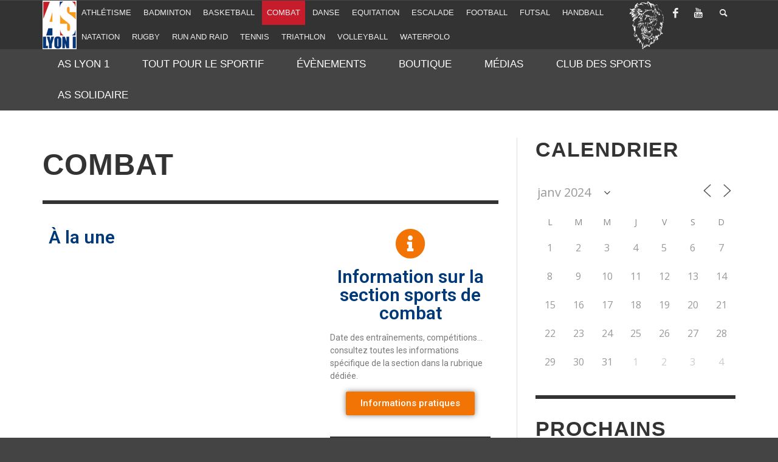

--- FILE ---
content_type: text/html; charset=UTF-8
request_url: http://as.univ-lyon1.fr/sports/combats/?id=1146790382&ajaxCalendar=1&mo=07&yr=2024&long_events=1&scope=all
body_size: 20296
content:
<!DOCTYPE html>
<!--[if lt IE 7]>      <html class="no-js lt-ie9 lt-ie8 lt-ie7" lang="fr-FR"> <![endif]-->
<!--[if IE 7]>         <html class="no-js lt-ie9 lt-ie8" lang="fr-FR"> <![endif]-->
<!--[if IE 8]>         <html class="no-js lt-ie9" lang="fr-FR"> <![endif]-->
<!--[if gt IE 8]><!--> <html class="no-js" lang="fr-FR"> <!--<![endif]-->
	<head>
		<title>Combat - AS Lyon 1</title>
		<meta http-equiv="X-UA-Compatible" content="IE=Edge"/>
		<!-- Default Meta Tags -->
		<meta charset="UTF-8">

<link href="//www.google-analytics.com" rel="dns-prefetch">

<meta http-equiv="X-UA-Compatible" content="IE=edge,chrome=1">

<meta name="viewport" content="width=device-width,initial-scale=1.0,user-scalable=yes">

<meta name="description" content="Compétitions et animations sportives">
		




<link rel="pingback" href="http://as.univ-lyon1.fr/xmlrpc.php" />

		
		<!-- css + javascript -->
		<script>!function(e,c){e[c]=e[c]+(e[c]&&" ")+"quform-js"}(document.documentElement,"className");</script><meta name='robots' content='index, follow, max-image-preview:large, max-snippet:-1, max-video-preview:-1' />

	<!-- This site is optimized with the Yoast SEO plugin v21.8.1 - https://yoast.com/wordpress/plugins/seo/ -->
	<link rel="canonical" href="http://as.univ-lyon1.fr/sports/combats/" />
	<meta property="og:locale" content="fr_FR" />
	<meta property="og:type" content="article" />
	<meta property="og:title" content="Combat - AS Lyon 1" />
	<meta property="og:description" content="À la une Kick-boxing et Muay Thaï : retour sur les championnats de France universitaires ..." />
	<meta property="og:url" content="http://as.univ-lyon1.fr/sports/combats/" />
	<meta property="og:site_name" content="AS Lyon 1" />
	<meta property="article:modified_time" content="2020-07-02T12:27:31+00:00" />
	<meta property="og:image" content="http://as.univ-lyon1.fr/files/2020/02/EQUIPE-AS-UDL-CFU-KICK-BOXING-2020-au-complet.jpg" />
	<meta name="twitter:label1" content="Durée de lecture estimée" />
	<meta name="twitter:data1" content="2 minutes" />
	<script type="application/ld+json" class="yoast-schema-graph">{"@context":"https://schema.org","@graph":[{"@type":"WebPage","@id":"http://as.univ-lyon1.fr/sports/combats/","url":"http://as.univ-lyon1.fr/sports/combats/","name":"Combat - AS Lyon 1","isPartOf":{"@id":"https://as.univ-lyon1.fr/#website"},"primaryImageOfPage":{"@id":"http://as.univ-lyon1.fr/sports/combats/#primaryimage"},"image":{"@id":"http://as.univ-lyon1.fr/sports/combats/#primaryimage"},"thumbnailUrl":"http://as.univ-lyon1.fr/files/2020/02/EQUIPE-AS-UDL-CFU-KICK-BOXING-2020-au-complet.jpg","datePublished":"2017-11-27T21:38:21+00:00","dateModified":"2020-07-02T12:27:31+00:00","breadcrumb":{"@id":"http://as.univ-lyon1.fr/sports/combats/#breadcrumb"},"inLanguage":"fr-FR","potentialAction":[{"@type":"ReadAction","target":["http://as.univ-lyon1.fr/sports/combats/"]}]},{"@type":"ImageObject","inLanguage":"fr-FR","@id":"http://as.univ-lyon1.fr/sports/combats/#primaryimage","url":"http://as.univ-lyon1.fr/files/2020/02/EQUIPE-AS-UDL-CFU-KICK-BOXING-2020-au-complet.jpg","contentUrl":"http://as.univ-lyon1.fr/files/2020/02/EQUIPE-AS-UDL-CFU-KICK-BOXING-2020-au-complet.jpg","width":640,"height":480,"caption":"Eric TANIERE, Serge MARZIN et l'équipe de kick-boxing de l'AS UDL au complet"},{"@type":"BreadcrumbList","@id":"http://as.univ-lyon1.fr/sports/combats/#breadcrumb","itemListElement":[{"@type":"ListItem","position":1,"name":"Accueil","item":"https://as.univ-lyon1.fr/"},{"@type":"ListItem","position":2,"name":"Sections Sportives","item":"https://as.univ-lyon1.fr/sports/"},{"@type":"ListItem","position":3,"name":"Combat"}]},{"@type":"WebSite","@id":"https://as.univ-lyon1.fr/#website","url":"https://as.univ-lyon1.fr/","name":"AS Lyon 1","description":"Compétitions et animations sportives","potentialAction":[{"@type":"SearchAction","target":{"@type":"EntryPoint","urlTemplate":"https://as.univ-lyon1.fr/?s={search_term_string}"},"query-input":"required name=search_term_string"}],"inLanguage":"fr-FR"}]}</script>
	<!-- / Yoast SEO plugin. -->


<link rel="alternate" type="application/rss+xml" title="AS Lyon 1 &raquo; Flux" href="http://as.univ-lyon1.fr/feed/" />
<link rel="alternate" type="application/rss+xml" title="AS Lyon 1 &raquo; Flux des commentaires" href="http://as.univ-lyon1.fr/comments/feed/" />
<script type="text/javascript">
window._wpemojiSettings = {"baseUrl":"https:\/\/s.w.org\/images\/core\/emoji\/14.0.0\/72x72\/","ext":".png","svgUrl":"https:\/\/s.w.org\/images\/core\/emoji\/14.0.0\/svg\/","svgExt":".svg","source":{"concatemoji":"http:\/\/as.univ-lyon1.fr\/wp-includes\/js\/wp-emoji-release.min.js?ver=6.2.8"}};
/*! This file is auto-generated */
!function(e,a,t){var n,r,o,i=a.createElement("canvas"),p=i.getContext&&i.getContext("2d");function s(e,t){p.clearRect(0,0,i.width,i.height),p.fillText(e,0,0);e=i.toDataURL();return p.clearRect(0,0,i.width,i.height),p.fillText(t,0,0),e===i.toDataURL()}function c(e){var t=a.createElement("script");t.src=e,t.defer=t.type="text/javascript",a.getElementsByTagName("head")[0].appendChild(t)}for(o=Array("flag","emoji"),t.supports={everything:!0,everythingExceptFlag:!0},r=0;r<o.length;r++)t.supports[o[r]]=function(e){if(p&&p.fillText)switch(p.textBaseline="top",p.font="600 32px Arial",e){case"flag":return s("\ud83c\udff3\ufe0f\u200d\u26a7\ufe0f","\ud83c\udff3\ufe0f\u200b\u26a7\ufe0f")?!1:!s("\ud83c\uddfa\ud83c\uddf3","\ud83c\uddfa\u200b\ud83c\uddf3")&&!s("\ud83c\udff4\udb40\udc67\udb40\udc62\udb40\udc65\udb40\udc6e\udb40\udc67\udb40\udc7f","\ud83c\udff4\u200b\udb40\udc67\u200b\udb40\udc62\u200b\udb40\udc65\u200b\udb40\udc6e\u200b\udb40\udc67\u200b\udb40\udc7f");case"emoji":return!s("\ud83e\udef1\ud83c\udffb\u200d\ud83e\udef2\ud83c\udfff","\ud83e\udef1\ud83c\udffb\u200b\ud83e\udef2\ud83c\udfff")}return!1}(o[r]),t.supports.everything=t.supports.everything&&t.supports[o[r]],"flag"!==o[r]&&(t.supports.everythingExceptFlag=t.supports.everythingExceptFlag&&t.supports[o[r]]);t.supports.everythingExceptFlag=t.supports.everythingExceptFlag&&!t.supports.flag,t.DOMReady=!1,t.readyCallback=function(){t.DOMReady=!0},t.supports.everything||(n=function(){t.readyCallback()},a.addEventListener?(a.addEventListener("DOMContentLoaded",n,!1),e.addEventListener("load",n,!1)):(e.attachEvent("onload",n),a.attachEvent("onreadystatechange",function(){"complete"===a.readyState&&t.readyCallback()})),(e=t.source||{}).concatemoji?c(e.concatemoji):e.wpemoji&&e.twemoji&&(c(e.twemoji),c(e.wpemoji)))}(window,document,window._wpemojiSettings);
</script>
<style type="text/css">
img.wp-smiley,
img.emoji {
	display: inline !important;
	border: none !important;
	box-shadow: none !important;
	height: 1em !important;
	width: 1em !important;
	margin: 0 0.07em !important;
	vertical-align: -0.1em !important;
	background: none !important;
	padding: 0 !important;
}
</style>
	<link rel='stylesheet' id='mailster-form-style-css' href='http://as.univ-lyon1.fr/wp-content/plugins/mailster/build/form/style-index.css?ver=6.2.8' type='text/css' media='all' />
<link rel='stylesheet' id='classic-theme-styles-css' href='http://as.univ-lyon1.fr/wp-includes/css/classic-themes.min.css?ver=6.2.8' type='text/css' media='all' />
<style id='global-styles-inline-css' type='text/css'>
body{--wp--preset--color--black: #000000;--wp--preset--color--cyan-bluish-gray: #abb8c3;--wp--preset--color--white: #ffffff;--wp--preset--color--pale-pink: #f78da7;--wp--preset--color--vivid-red: #cf2e2e;--wp--preset--color--luminous-vivid-orange: #ff6900;--wp--preset--color--luminous-vivid-amber: #fcb900;--wp--preset--color--light-green-cyan: #7bdcb5;--wp--preset--color--vivid-green-cyan: #00d084;--wp--preset--color--pale-cyan-blue: #8ed1fc;--wp--preset--color--vivid-cyan-blue: #0693e3;--wp--preset--color--vivid-purple: #9b51e0;--wp--preset--gradient--vivid-cyan-blue-to-vivid-purple: linear-gradient(135deg,rgba(6,147,227,1) 0%,rgb(155,81,224) 100%);--wp--preset--gradient--light-green-cyan-to-vivid-green-cyan: linear-gradient(135deg,rgb(122,220,180) 0%,rgb(0,208,130) 100%);--wp--preset--gradient--luminous-vivid-amber-to-luminous-vivid-orange: linear-gradient(135deg,rgba(252,185,0,1) 0%,rgba(255,105,0,1) 100%);--wp--preset--gradient--luminous-vivid-orange-to-vivid-red: linear-gradient(135deg,rgba(255,105,0,1) 0%,rgb(207,46,46) 100%);--wp--preset--gradient--very-light-gray-to-cyan-bluish-gray: linear-gradient(135deg,rgb(238,238,238) 0%,rgb(169,184,195) 100%);--wp--preset--gradient--cool-to-warm-spectrum: linear-gradient(135deg,rgb(74,234,220) 0%,rgb(151,120,209) 20%,rgb(207,42,186) 40%,rgb(238,44,130) 60%,rgb(251,105,98) 80%,rgb(254,248,76) 100%);--wp--preset--gradient--blush-light-purple: linear-gradient(135deg,rgb(255,206,236) 0%,rgb(152,150,240) 100%);--wp--preset--gradient--blush-bordeaux: linear-gradient(135deg,rgb(254,205,165) 0%,rgb(254,45,45) 50%,rgb(107,0,62) 100%);--wp--preset--gradient--luminous-dusk: linear-gradient(135deg,rgb(255,203,112) 0%,rgb(199,81,192) 50%,rgb(65,88,208) 100%);--wp--preset--gradient--pale-ocean: linear-gradient(135deg,rgb(255,245,203) 0%,rgb(182,227,212) 50%,rgb(51,167,181) 100%);--wp--preset--gradient--electric-grass: linear-gradient(135deg,rgb(202,248,128) 0%,rgb(113,206,126) 100%);--wp--preset--gradient--midnight: linear-gradient(135deg,rgb(2,3,129) 0%,rgb(40,116,252) 100%);--wp--preset--duotone--dark-grayscale: url('#wp-duotone-dark-grayscale');--wp--preset--duotone--grayscale: url('#wp-duotone-grayscale');--wp--preset--duotone--purple-yellow: url('#wp-duotone-purple-yellow');--wp--preset--duotone--blue-red: url('#wp-duotone-blue-red');--wp--preset--duotone--midnight: url('#wp-duotone-midnight');--wp--preset--duotone--magenta-yellow: url('#wp-duotone-magenta-yellow');--wp--preset--duotone--purple-green: url('#wp-duotone-purple-green');--wp--preset--duotone--blue-orange: url('#wp-duotone-blue-orange');--wp--preset--font-size--small: 13px;--wp--preset--font-size--medium: 20px;--wp--preset--font-size--large: 36px;--wp--preset--font-size--x-large: 42px;--wp--preset--spacing--20: 0.44rem;--wp--preset--spacing--30: 0.67rem;--wp--preset--spacing--40: 1rem;--wp--preset--spacing--50: 1.5rem;--wp--preset--spacing--60: 2.25rem;--wp--preset--spacing--70: 3.38rem;--wp--preset--spacing--80: 5.06rem;--wp--preset--shadow--natural: 6px 6px 9px rgba(0, 0, 0, 0.2);--wp--preset--shadow--deep: 12px 12px 50px rgba(0, 0, 0, 0.4);--wp--preset--shadow--sharp: 6px 6px 0px rgba(0, 0, 0, 0.2);--wp--preset--shadow--outlined: 6px 6px 0px -3px rgba(255, 255, 255, 1), 6px 6px rgba(0, 0, 0, 1);--wp--preset--shadow--crisp: 6px 6px 0px rgba(0, 0, 0, 1);}:where(.is-layout-flex){gap: 0.5em;}body .is-layout-flow > .alignleft{float: left;margin-inline-start: 0;margin-inline-end: 2em;}body .is-layout-flow > .alignright{float: right;margin-inline-start: 2em;margin-inline-end: 0;}body .is-layout-flow > .aligncenter{margin-left: auto !important;margin-right: auto !important;}body .is-layout-constrained > .alignleft{float: left;margin-inline-start: 0;margin-inline-end: 2em;}body .is-layout-constrained > .alignright{float: right;margin-inline-start: 2em;margin-inline-end: 0;}body .is-layout-constrained > .aligncenter{margin-left: auto !important;margin-right: auto !important;}body .is-layout-constrained > :where(:not(.alignleft):not(.alignright):not(.alignfull)){max-width: var(--wp--style--global--content-size);margin-left: auto !important;margin-right: auto !important;}body .is-layout-constrained > .alignwide{max-width: var(--wp--style--global--wide-size);}body .is-layout-flex{display: flex;}body .is-layout-flex{flex-wrap: wrap;align-items: center;}body .is-layout-flex > *{margin: 0;}:where(.wp-block-columns.is-layout-flex){gap: 2em;}.has-black-color{color: var(--wp--preset--color--black) !important;}.has-cyan-bluish-gray-color{color: var(--wp--preset--color--cyan-bluish-gray) !important;}.has-white-color{color: var(--wp--preset--color--white) !important;}.has-pale-pink-color{color: var(--wp--preset--color--pale-pink) !important;}.has-vivid-red-color{color: var(--wp--preset--color--vivid-red) !important;}.has-luminous-vivid-orange-color{color: var(--wp--preset--color--luminous-vivid-orange) !important;}.has-luminous-vivid-amber-color{color: var(--wp--preset--color--luminous-vivid-amber) !important;}.has-light-green-cyan-color{color: var(--wp--preset--color--light-green-cyan) !important;}.has-vivid-green-cyan-color{color: var(--wp--preset--color--vivid-green-cyan) !important;}.has-pale-cyan-blue-color{color: var(--wp--preset--color--pale-cyan-blue) !important;}.has-vivid-cyan-blue-color{color: var(--wp--preset--color--vivid-cyan-blue) !important;}.has-vivid-purple-color{color: var(--wp--preset--color--vivid-purple) !important;}.has-black-background-color{background-color: var(--wp--preset--color--black) !important;}.has-cyan-bluish-gray-background-color{background-color: var(--wp--preset--color--cyan-bluish-gray) !important;}.has-white-background-color{background-color: var(--wp--preset--color--white) !important;}.has-pale-pink-background-color{background-color: var(--wp--preset--color--pale-pink) !important;}.has-vivid-red-background-color{background-color: var(--wp--preset--color--vivid-red) !important;}.has-luminous-vivid-orange-background-color{background-color: var(--wp--preset--color--luminous-vivid-orange) !important;}.has-luminous-vivid-amber-background-color{background-color: var(--wp--preset--color--luminous-vivid-amber) !important;}.has-light-green-cyan-background-color{background-color: var(--wp--preset--color--light-green-cyan) !important;}.has-vivid-green-cyan-background-color{background-color: var(--wp--preset--color--vivid-green-cyan) !important;}.has-pale-cyan-blue-background-color{background-color: var(--wp--preset--color--pale-cyan-blue) !important;}.has-vivid-cyan-blue-background-color{background-color: var(--wp--preset--color--vivid-cyan-blue) !important;}.has-vivid-purple-background-color{background-color: var(--wp--preset--color--vivid-purple) !important;}.has-black-border-color{border-color: var(--wp--preset--color--black) !important;}.has-cyan-bluish-gray-border-color{border-color: var(--wp--preset--color--cyan-bluish-gray) !important;}.has-white-border-color{border-color: var(--wp--preset--color--white) !important;}.has-pale-pink-border-color{border-color: var(--wp--preset--color--pale-pink) !important;}.has-vivid-red-border-color{border-color: var(--wp--preset--color--vivid-red) !important;}.has-luminous-vivid-orange-border-color{border-color: var(--wp--preset--color--luminous-vivid-orange) !important;}.has-luminous-vivid-amber-border-color{border-color: var(--wp--preset--color--luminous-vivid-amber) !important;}.has-light-green-cyan-border-color{border-color: var(--wp--preset--color--light-green-cyan) !important;}.has-vivid-green-cyan-border-color{border-color: var(--wp--preset--color--vivid-green-cyan) !important;}.has-pale-cyan-blue-border-color{border-color: var(--wp--preset--color--pale-cyan-blue) !important;}.has-vivid-cyan-blue-border-color{border-color: var(--wp--preset--color--vivid-cyan-blue) !important;}.has-vivid-purple-border-color{border-color: var(--wp--preset--color--vivid-purple) !important;}.has-vivid-cyan-blue-to-vivid-purple-gradient-background{background: var(--wp--preset--gradient--vivid-cyan-blue-to-vivid-purple) !important;}.has-light-green-cyan-to-vivid-green-cyan-gradient-background{background: var(--wp--preset--gradient--light-green-cyan-to-vivid-green-cyan) !important;}.has-luminous-vivid-amber-to-luminous-vivid-orange-gradient-background{background: var(--wp--preset--gradient--luminous-vivid-amber-to-luminous-vivid-orange) !important;}.has-luminous-vivid-orange-to-vivid-red-gradient-background{background: var(--wp--preset--gradient--luminous-vivid-orange-to-vivid-red) !important;}.has-very-light-gray-to-cyan-bluish-gray-gradient-background{background: var(--wp--preset--gradient--very-light-gray-to-cyan-bluish-gray) !important;}.has-cool-to-warm-spectrum-gradient-background{background: var(--wp--preset--gradient--cool-to-warm-spectrum) !important;}.has-blush-light-purple-gradient-background{background: var(--wp--preset--gradient--blush-light-purple) !important;}.has-blush-bordeaux-gradient-background{background: var(--wp--preset--gradient--blush-bordeaux) !important;}.has-luminous-dusk-gradient-background{background: var(--wp--preset--gradient--luminous-dusk) !important;}.has-pale-ocean-gradient-background{background: var(--wp--preset--gradient--pale-ocean) !important;}.has-electric-grass-gradient-background{background: var(--wp--preset--gradient--electric-grass) !important;}.has-midnight-gradient-background{background: var(--wp--preset--gradient--midnight) !important;}.has-small-font-size{font-size: var(--wp--preset--font-size--small) !important;}.has-medium-font-size{font-size: var(--wp--preset--font-size--medium) !important;}.has-large-font-size{font-size: var(--wp--preset--font-size--large) !important;}.has-x-large-font-size{font-size: var(--wp--preset--font-size--x-large) !important;}
.wp-block-navigation a:where(:not(.wp-element-button)){color: inherit;}
:where(.wp-block-columns.is-layout-flex){gap: 2em;}
.wp-block-pullquote{font-size: 1.5em;line-height: 1.6;}
</style>
<link rel='stylesheet' id='contact-form-7-css' href='http://as.univ-lyon1.fr/wp-content/plugins/contact-form-7/includes/css/styles.css?ver=5.8.7' type='text/css' media='all' />
<link rel='stylesheet' id='events-manager-css' href='http://as.univ-lyon1.fr/wp-content/plugins/events-manager/includes/css/events-manager.min.css?ver=7.2.3.1' type='text/css' media='all' />
<style id='events-manager-inline-css' type='text/css'>
body .em { --font-family : inherit; --font-weight : inherit; --font-size : 1em; --line-height : inherit; }
</style>
<link rel='stylesheet' id='quform-css' href='http://as.univ-lyon1.fr/wp-content/plugins/quform/cache/quform.27.css?ver=1758802090' type='text/css' media='all' />
<link rel='stylesheet' id='elementor-icons-css' href='http://as.univ-lyon1.fr/wp-content/plugins/elementor/assets/lib/eicons/css/elementor-icons.min.css?ver=5.30.0' type='text/css' media='all' />
<link rel='stylesheet' id='elementor-frontend-css' href='http://as.univ-lyon1.fr/wp-content/plugins/elementor/assets/css/frontend.min.css?ver=3.23.4' type='text/css' media='all' />
<link rel='stylesheet' id='swiper-css' href='http://as.univ-lyon1.fr/wp-content/plugins/elementor/assets/lib/swiper/v8/css/swiper.min.css?ver=8.4.5' type='text/css' media='all' />
<link rel='stylesheet' id='elementor-post-15147-css' href='http://as.univ-lyon1.fr/files/elementor/css/post-15147.css?ver=1694612824' type='text/css' media='all' />
<link rel='stylesheet' id='elementor-global-css' href='http://as.univ-lyon1.fr/files/elementor/css/global.css?ver=1694612825' type='text/css' media='all' />
<link rel='stylesheet' id='elementor-post-8505-css' href='http://as.univ-lyon1.fr/files/elementor/css/post-8505.css?ver=1694612938' type='text/css' media='all' />
<link rel='stylesheet' id='vwcss-flexslider-css' href='http://as.univ-lyon1.fr/wp-content/themes/presso/framework/flexslider/flexslider-custom.css?ver=1.13.0' type='text/css' media='all' />
<link rel='stylesheet' id='vwcss-icon-social-css' href='http://as.univ-lyon1.fr/wp-content/themes/presso/framework/font-icons/social-icons/css/zocial.css?ver=1.13.0' type='text/css' media='all' />
<link rel='stylesheet' id='vwcss-icon-entypo-css' href='http://as.univ-lyon1.fr/wp-content/themes/presso/framework/font-icons/entypo/css/entypo.css?ver=1.13.0' type='text/css' media='all' />
<link rel='stylesheet' id='vwcss-icon-symbol-css' href='http://as.univ-lyon1.fr/wp-content/themes/presso/framework/font-icons/symbol/css/symbol.css?ver=1.13.0' type='text/css' media='all' />
<link rel='stylesheet' id='vwcss-swipebox-css' href='http://as.univ-lyon1.fr/wp-content/themes/presso/framework/swipebox/swipebox.css?ver=1.13.0' type='text/css' media='all' />
<link rel='stylesheet' id='vwcss-bootstrap-css' href='http://as.univ-lyon1.fr/wp-content/themes/presso/framework/bootstrap/css/bootstrap.css?ver=1.13.0' type='text/css' media='all' />
<link rel='stylesheet' id='vwcss-theme-css' href='http://as.univ-lyon1.fr/wp-content/themes/presso/css/theme.css?ver=1.13.0' type='text/css' media='all' />
<link rel='stylesheet' id='sib-front-css-css' href='http://as.univ-lyon1.fr/wp-content/plugins/mailin/css/mailin-front.css?ver=6.2.8' type='text/css' media='all' />
<link rel='stylesheet' id='google-fonts-1-css' href='https://fonts.googleapis.com/css?family=Roboto%3A100%2C100italic%2C200%2C200italic%2C300%2C300italic%2C400%2C400italic%2C500%2C500italic%2C600%2C600italic%2C700%2C700italic%2C800%2C800italic%2C900%2C900italic%7CRoboto+Slab%3A100%2C100italic%2C200%2C200italic%2C300%2C300italic%2C400%2C400italic%2C500%2C500italic%2C600%2C600italic%2C700%2C700italic%2C800%2C800italic%2C900%2C900italic&#038;display=auto&#038;ver=6.2.8' type='text/css' media='all' />
<link rel='stylesheet' id='elementor-icons-shared-0-css' href='http://as.univ-lyon1.fr/wp-content/plugins/elementor/assets/lib/font-awesome/css/fontawesome.min.css?ver=5.15.3' type='text/css' media='all' />
<link rel='stylesheet' id='elementor-icons-fa-solid-css' href='http://as.univ-lyon1.fr/wp-content/plugins/elementor/assets/lib/font-awesome/css/solid.min.css?ver=5.15.3' type='text/css' media='all' />
<link rel="preconnect" href="https://fonts.gstatic.com/" crossorigin><script type='text/javascript' src='http://as.univ-lyon1.fr/wp-includes/js/jquery/jquery.js?ver=1.12.4' id='jquery-js'></script>
<script type='text/javascript' src='http://as.univ-lyon1.fr/wp-includes/js/jquery/ui/core.min.js?ver=1.13.2' id='jquery-ui-core-js'></script>
<script type='text/javascript' src='http://as.univ-lyon1.fr/wp-includes/js/jquery/ui/mouse.min.js?ver=1.13.2' id='jquery-ui-mouse-js'></script>
<script type='text/javascript' src='http://as.univ-lyon1.fr/wp-includes/js/jquery/ui/sortable.min.js?ver=1.13.2' id='jquery-ui-sortable-js'></script>
<script type='text/javascript' src='http://as.univ-lyon1.fr/wp-includes/js/jquery/ui/datepicker.min.js?ver=1.13.2' id='jquery-ui-datepicker-js'></script>
<script type='text/javascript' id='jquery-ui-datepicker-js-after'>
jQuery(function(jQuery){jQuery.datepicker.setDefaults({"closeText":"Fermer","currentText":"Aujourd\u2019hui","monthNames":["janvier","f\u00e9vrier","mars","avril","mai","juin","juillet","ao\u00fbt","septembre","octobre","novembre","d\u00e9cembre"],"monthNamesShort":["Jan","F\u00e9v","Mar","Avr","Mai","Juin","Juil","Ao\u00fbt","Sep","Oct","Nov","D\u00e9c"],"nextText":"Suivant","prevText":"Pr\u00e9c\u00e9dent","dayNames":["dimanche","lundi","mardi","mercredi","jeudi","vendredi","samedi"],"dayNamesShort":["dim","lun","mar","mer","jeu","ven","sam"],"dayNamesMin":["D","L","M","M","J","V","S"],"dateFormat":"d MM yy","firstDay":1,"isRTL":false});});
</script>
<script type='text/javascript' src='http://as.univ-lyon1.fr/wp-includes/js/jquery/ui/resizable.min.js?ver=1.13.2' id='jquery-ui-resizable-js'></script>
<script type='text/javascript' src='http://as.univ-lyon1.fr/wp-includes/js/jquery/ui/draggable.min.js?ver=1.13.2' id='jquery-ui-draggable-js'></script>
<script type='text/javascript' src='http://as.univ-lyon1.fr/wp-includes/js/jquery/ui/controlgroup.min.js?ver=1.13.2' id='jquery-ui-controlgroup-js'></script>
<script type='text/javascript' src='http://as.univ-lyon1.fr/wp-includes/js/jquery/ui/checkboxradio.min.js?ver=1.13.2' id='jquery-ui-checkboxradio-js'></script>
<script type='text/javascript' src='http://as.univ-lyon1.fr/wp-includes/js/jquery/ui/button.min.js?ver=1.13.2' id='jquery-ui-button-js'></script>
<script type='text/javascript' src='http://as.univ-lyon1.fr/wp-includes/js/jquery/ui/dialog.min.js?ver=1.13.2' id='jquery-ui-dialog-js'></script>
<script type='text/javascript' id='events-manager-js-extra'>
/* <![CDATA[ */
var EM = {"ajaxurl":"https:\/\/as.univ-lyon1.fr\/wp-admin\/admin-ajax.php","locationajaxurl":"https:\/\/as.univ-lyon1.fr\/wp-admin\/admin-ajax.php?action=locations_search","firstDay":"1","locale":"fr","dateFormat":"yy-mm-dd","ui_css":"http:\/\/as.univ-lyon1.fr\/wp-content\/plugins\/events-manager\/includes\/css\/jquery-ui\/build.min.css","show24hours":"1","is_ssl":"","autocomplete_limit":"10","calendar":{"breakpoints":{"small":560,"medium":908,"large":false},"month_format":"M Y"},"phone":"","datepicker":{"format":"d\/m\/Y","locale":"fr"},"search":{"breakpoints":{"small":650,"medium":850,"full":false}},"url":"http:\/\/as.univ-lyon1.fr\/wp-content\/plugins\/events-manager","assets":{"input.em-uploader":{"js":{"em-uploader":{"url":"http:\/\/as.univ-lyon1.fr\/wp-content\/plugins\/events-manager\/includes\/js\/em-uploader.js?v=7.2.3.1","event":"em_uploader_ready","requires":"filepond"},"filepond-validate-size":"filepond\/plugins\/filepond-plugin-file-validate-size.js?v=7.2.3.1","filepond-validate-type":"filepond\/plugins\/filepond-plugin-file-validate-type.js?v=7.2.3.1","filepond-image-validate-size":"filepond\/plugins\/filepond-plugin-image-validate-size.js?v=7.2.3.1","filepond-exif-orientation":"filepond\/plugins\/filepond-plugin-image-exif-orientation.js?v=7.2.3.1","filepond-get-file":"filepond\/plugins\/filepond-plugin-get-file.js?v=7.2.3.1","filepond-plugin-image-overlay":"filepond\/plugins\/filepond-plugin-image-overlay.js?v=7.2.3.1","filepond-plugin-image-thumbnail":"filepond\/plugins\/filepond-plugin-image-thumbnail.js?v=7.2.3.1","filepond-plugin-pdf-preview-overlay":"filepond\/plugins\/filepond-plugin-pdf-preview-overlay.js?v=7.2.3.1","filepond-plugin-file-icon":"filepond\/plugins\/filepond-plugin-file-icon.js?v=7.2.3.1","filepond":{"url":"filepond\/filepond.js?v=7.2.3.1","locale":"fr-fr"}},"css":{"em-filepond":"filepond\/em-filepond.min.css?v=7.2.3.1","filepond-preview":"filepond\/plugins\/filepond-plugin-image-preview.min.css?v=7.2.3.1","filepond-plugin-image-overlay":"filepond\/plugins\/filepond-plugin-image-overlay.min.css?v=7.2.3.1","filepond-get-file":"filepond\/plugins\/filepond-plugin-get-file.min.css?v=7.2.3.1"}},".em-event-editor":{"js":{"event-editor":{"url":"http:\/\/as.univ-lyon1.fr\/wp-content\/plugins\/events-manager\/includes\/js\/events-manager-event-editor.js?v=7.2.3.1","event":"em_event_editor_ready"}},"css":{"event-editor":"http:\/\/as.univ-lyon1.fr\/wp-content\/plugins\/events-manager\/includes\/css\/events-manager-event-editor.min.css?v=7.2.3.1"}},".em-recurrence-sets, .em-timezone":{"js":{"luxon":{"url":"luxon\/luxon.js?v=7.2.3.1","event":"em_luxon_ready"}}},".em-booking-form, #em-booking-form, .em-booking-recurring, .em-event-booking-form":{"js":{"em-bookings":{"url":"http:\/\/as.univ-lyon1.fr\/wp-content\/plugins\/events-manager\/includes\/js\/bookingsform.js?v=7.2.3.1","event":"em_booking_form_js_loaded"}}},"#em-opt-archetypes":{"js":{"archetypes":"http:\/\/as.univ-lyon1.fr\/wp-content\/plugins\/events-manager\/includes\/js\/admin-archetype-editor.js?v=7.2.3.1","archetypes_ms":"http:\/\/as.univ-lyon1.fr\/wp-content\/plugins\/events-manager\/includes\/js\/admin-archetypes.js?v=7.2.3.1","qs":"qs\/qs.js?v=7.2.3.1"}}},"cached":"","uploads":{"endpoint":"http:\/\/as.univ-lyon1.fr\/wp-json\/events-manager\/v1\/uploads","nonce":"2e1ca9f087","delete_confirm":"Are you sure you want to delete this file? It will be deleted upon submission.","images":{"max_file_size":"dbem_uploads_max_file_size","image_max_width":"700","image_max_height":"700","image_min_width":"50","image_min_height":"50"},"files":{"max_file_size":"dbem_uploads_max_file_size","types":[]}},"api_nonce":"c9212d1f64","bookingInProgress":"Veuillez patienter pendant que la r\u00e9servation est soumise.","tickets_save":"Enregistrer le billet","bookingajaxurl":"https:\/\/as.univ-lyon1.fr\/wp-admin\/admin-ajax.php","bookings_export_save":"Exporter les r\u00e9servations","bookings_settings_save":"Enregistrer","booking_delete":"Confirmez-vous vouloir le supprimer\u00a0?","booking_offset":"30","bookings":{"submit_button":{"text":{"default":"Envoyer votre demande de r\u00e9servation","free":"Envoyer votre demande de r\u00e9servation","payment":"Envoyer votre demande de r\u00e9servation","processing":"Processing ..."}},"update_listener":""},"bb_full":"Sold Out","bb_book":"R\u00e9servez Maintenant","bb_booking":"R\u00e9servation ...","bb_booked":"R\u00e9servation soumis","bb_error":"R\u00e9servation erreur. R\u00e9essayer?","bb_cancel":"Annuler","bb_canceling":"Annuler...","bb_cancelled":"Annul\u00e9","bb_cancel_error":"Annulation erreur. R\u00e9essayer?","txt_search":"Recherche","txt_searching":"Recherche en cours...","txt_loading":"Chargement en cours...","event_detach_warning":"Confirmez-vous vouloir d\u00e9tacher cet \u00e9v\u00e8nement\u00a0? Cet \u00e9v\u00e8nement sera alors ind\u00e9pendant de la s\u00e9rie p\u00e9riodique d\u2019\u00e9v\u00e8nements.","delete_recurrence_warning":"Confirmez-vous vouloir effacer toutes les occurrences de cet \u00e9v\u00e8nement\u00a0? Tous les \u00e9v\u00e8nements seront d\u00e9plac\u00e9s vers la poubelle.","disable_bookings_warning":"Confirmez-vous vouloir d\u00e9sactiver les r\u00e9servations\u00a0? Dans l\u2019affirmative, toutes les r\u00e9servations d\u00e9j\u00e0 effectu\u00e9es seront effac\u00e9es. Si vous souhaitez interdire toute nouvelle r\u00e9servation, r\u00e9duisez plut\u00f4t le nombre de places disponibles au nombre de r\u00e9servations d\u00e9j\u00e0 effectu\u00e9es.","booking_warning_cancel":"\u00cates-vous s\u00fbr de vouloir annuler votre r\u00e9servation ?"};
/* ]]> */
</script>
<script type='text/javascript' src='http://as.univ-lyon1.fr/wp-content/plugins/events-manager/includes/js/events-manager.js?ver=7.2.3.1' id='events-manager-js'></script>
<script type='text/javascript' src='http://as.univ-lyon1.fr/wp-content/plugins/events-manager/includes/external/flatpickr/l10n/fr.js?ver=7.2.3.1' id='em-flatpickr-localization-js'></script>
<script type='text/javascript' id='instant-search-js-extra'>
/* <![CDATA[ */
var instant_search = {"blog_url":"http:\/\/as.univ-lyon1.fr","ajax_url":"https:\/\/as.univ-lyon1.fr\/wp-admin\/admin-ajax.php","placeholder":"Rechercher"};
/* ]]> */
</script>
<script type='text/javascript' src='http://as.univ-lyon1.fr/wp-content/themes/presso/framework/instant-search/instant-search.js?ver=1.13.0' id='instant-search-js'></script>
<script type='text/javascript' id='sib-front-js-js-extra'>
/* <![CDATA[ */
var sibErrMsg = {"invalidMail":"Veuillez entrer une adresse e-mail valide.","requiredField":"Veuillez compl\u00e9ter les champs obligatoires.","invalidDateFormat":"Veuillez entrer une date valide.","invalidSMSFormat":"Veuillez entrer une num\u00e9ro de t\u00e9l\u00e9phone valide."};
var ajax_sib_front_object = {"ajax_url":"https:\/\/as.univ-lyon1.fr\/wp-admin\/admin-ajax.php","ajax_nonce":"2ca3907fbb","flag_url":"http:\/\/as.univ-lyon1.fr\/wp-content\/plugins\/mailin\/img\/flags\/"};
/* ]]> */
</script>
<script type='text/javascript' src='http://as.univ-lyon1.fr/wp-content/plugins/mailin/js/mailin-front.js?ver=1768478674' id='sib-front-js-js'></script>
<link rel="https://api.w.org/" href="http://as.univ-lyon1.fr/wp-json/" /><link rel="alternate" type="application/json" href="http://as.univ-lyon1.fr/wp-json/wp/v2/pages/8505" /><link rel="EditURI" type="application/rsd+xml" title="RSD" href="https://as.univ-lyon1.fr/xmlrpc.php?rsd" />
<link rel="wlwmanifest" type="application/wlwmanifest+xml" href="http://as.univ-lyon1.fr/wp-includes/wlwmanifest.xml" />
<meta name="generator" content="WordPress 6.2.8" />
<link rel='shortlink' href='http://as.univ-lyon1.fr/?p=8505' />
<link rel="alternate" type="application/json+oembed" href="http://as.univ-lyon1.fr/wp-json/oembed/1.0/embed?url=http%3A%2F%2Fas.univ-lyon1.fr%2Fsports%2Fcombats%2F" />
<link rel="alternate" type="text/xml+oembed" href="http://as.univ-lyon1.fr/wp-json/oembed/1.0/embed?url=http%3A%2F%2Fas.univ-lyon1.fr%2Fsports%2Fcombats%2F&#038;format=xml" />
<!-- Enter your scripts here --><meta name="generator" content="Elementor 3.23.4; features: additional_custom_breakpoints, e_lazyload; settings: css_print_method-external, google_font-enabled, font_display-auto">
<!-- Matomo -->
<script>
  var _paq = window._paq = window._paq || [];
  /* tracker methods like "setCustomDimension" should be called before "trackPageView" */
  _paq.push(['trackPageView']);
  _paq.push(['enableLinkTracking']);
  (function() {
    var u="https://webstats.univ-lyon1.fr/";
    _paq.push(['setTrackerUrl', u+'matomo.php']);
    _paq.push(['setSiteId', '1']);
    var d=document, g=d.createElement('script'), s=d.getElementsByTagName('script')[0];
    g.async=true; g.src=u+'matomo.js'; s.parentNode.insertBefore(g,s);
  })();
</script>
<!-- End Matomo Code -->
			<style>
				.e-con.e-parent:nth-of-type(n+4):not(.e-lazyloaded):not(.e-no-lazyload),
				.e-con.e-parent:nth-of-type(n+4):not(.e-lazyloaded):not(.e-no-lazyload) * {
					background-image: none !important;
				}
				@media screen and (max-height: 1024px) {
					.e-con.e-parent:nth-of-type(n+3):not(.e-lazyloaded):not(.e-no-lazyload),
					.e-con.e-parent:nth-of-type(n+3):not(.e-lazyloaded):not(.e-no-lazyload) * {
						background-image: none !important;
					}
				}
				@media screen and (max-height: 640px) {
					.e-con.e-parent:nth-of-type(n+2):not(.e-lazyloaded):not(.e-no-lazyload),
					.e-con.e-parent:nth-of-type(n+2):not(.e-lazyloaded):not(.e-no-lazyload) * {
						background-image: none !important;
					}
				}
			</style>
			<link href='http://fonts.googleapis.com/css?family=Open+Sans:400,400italic,700,700italic,400,400italic&#038;subset=latin,latin-ext,cyrillic,cyrillic-ext,greek-ext,greek,vietnamese' rel='stylesheet' type='text/css'>	<style type="text/css">
				
				
		::selection { color: white; background-color: #fc8a05; }
		h1, h2, h3, h4, h5, h6 {
			font-family: 'Trebuchet MS', 'Lucida Grande', 'Lucida Sans Unicode', 'Lucida Sans', Tahoma, sans-serif, sans-serif;
			font-weight: 700;
			color: #333333;
		}
		h1 { line-height: 1.1; }
		h2 { line-height: 1.2; }
		h3, h4, h5, h6 { line-height: 1.4; }
		body {
			font-family: Open Sans, sans-serif;
			font-size: 14px;
			font-weight: 400;
			color: #666666;
		}

		.header-font,
		woocommerce div.product .woocommerce-tabs ul.tabs li, .woocommerce-page div.product .woocommerce-tabs ul.tabs li, .woocommerce #content div.product .woocommerce-tabs ul.tabs li, .woocommerce-page #content div.product .woocommerce-tabs ul.tabs li
		{ font-family: 'Trebuchet MS', 'Lucida Grande', 'Lucida Sans Unicode', 'Lucida Sans', Tahoma, sans-serif, sans-serif; font-weight: 700; }
		.header-font-color { color: #333333; }

		.wp-caption p.wp-caption-text {
			color: #333333;
			border-bottom-color: #333333;
		}
		
		.body-font { font-family: Open Sans, sans-serif; font-weight: 400; }

		/* Only header font, No font-weight */
		.mobile-nav,
		.top-nav,
		.comment .author > span, .pingback .author > span, 
		.label, .tagcloud a,
		.woocommerce .product_meta .post-tags a,
		.bbp-topic-tags a,
		.woocommerce div.product span.price, .woocommerce-page div.product span.price, .woocommerce #content div.product span.price, .woocommerce-page #content div.product span.price, .woocommerce div.product p.price, .woocommerce-page div.product p.price, .woocommerce #content div.product p.price, .woocommerce-page #content div.product p.price,
		.main-nav .menu-link { font-family: 'Trebuchet MS', 'Lucida Grande', 'Lucida Sans Unicode', 'Lucida Sans', Tahoma, sans-serif, sans-serif; }

		/* Primary Color */
		.primary-bg,
		.label, .tagcloud a,
		.woocommerce nav.woocommerce-pagination ul li span.current, .woocommerce-page nav.woocommerce-pagination ul li span.current, .woocommerce #content nav.woocommerce-pagination ul li span.current, .woocommerce-page #content nav.woocommerce-pagination ul li span.current, .woocommerce nav.woocommerce-pagination ul li a:hover, .woocommerce-page nav.woocommerce-pagination ul li a:hover, .woocommerce #content nav.woocommerce-pagination ul li a:hover, .woocommerce-page #content nav.woocommerce-pagination ul li a:hover, .woocommerce nav.woocommerce-pagination ul li a:focus, .woocommerce-page nav.woocommerce-pagination ul li a:focus, .woocommerce #content nav.woocommerce-pagination ul li a:focus, .woocommerce-page #content nav.woocommerce-pagination ul li a:focus,
		#pagination > span {
			background-color: #fc8a05;
		}
		a, .social-share a:hover, .site-social-icons a:hover,
		.bbp-topic-header a:hover,
		.bbp-forum-header a:hover,
		.bbp-reply-header a:hover { color: #fc8a05; }
		.button-primary { color: #fc8a05; border-color: #fc8a05; }
		.primary-border { border-color: #fc8a05; }

		/* Top-bar Colors */
		.top-bar {
			background-color: #333333;
			color: #eeeeee;
		}

		#open-mobile-nav, .top-nav  a, .top-bar-right > a {
			color: #eeeeee;
		}

		#open-mobile-nav:hover, .top-nav  a:hover, .top-bar-right > a:hover {
			background-color: #c61c2c;
			color: #ffffff;
		}

		.top-nav .menu-item:hover { background-color: #c61c2c; }
		.top-nav .menu-item:hover > a { color: #ffffff; }

		/* Header Colors */
		.main-bar {
			background-color: #f9f9f9;
			color: #bbbbbb;
		}

		/* Main Navigation Colors */
		.main-nav-bar {
			background-color: #444444;
		}

		.main-nav-bar, .main-nav > .menu-item > a {
			color: #ffffff;
		}

		.main-nav .menu-item:hover > .menu-link,
		.main-nav > .current-menu-ancestor > a,
		.main-nav > .current-menu-item > a {
			background-color: #c61c2c;
			color: #ffffff;
		}

		/* Widgets */
		.widget_vw_widget_social_subscription .social-subscription:hover .social-subscription-icon { background-color: #fc8a05; }
		.widget_vw_widget_social_subscription .social-subscription:hover .social-subscription-count { color: #fc8a05; }

		.widget_vw_widget_categories a:hover { color: #fc8a05; }

		/* Footer Colors */
		#footer {
			background-color: #111111;
		}

		#footer .widget-title {
			color: #fc8a05;
		}

		#footer,
		#footer .title,
		#footer .comment-author,
		#footer .social-subscription-count
		{ color: #999999; }

		.copyright {
			background-color: #000000;
		}
		.copyright, .copyright a {
			color: #dddddd;
		}

		/* Custom Styles */
				#menu-menu-des-sections .current-menu-item {
background-color:#C61C2C;
}

#menu-menu-des-sections .current-post-ancestor {
background-color:#C61C2C;
}

.flexslider .post-thumbnail-wrapper {
  height: 400px !important; 
}	</style>
	
		<!-- HTML5 shim and Respond.js IE8 support of HTML5 elements and media queries -->
		<!--[if lt IE 9]>
			<script src="//cdnjs.cloudflare.com/ajax/libs/html5shiv/3.7/html5shiv.min.js"></script>
			<script src="//cdnjs.cloudflare.com/ajax/libs/respond.js/1.3.0/respond.min.js"></script>
		<![endif]-->
		<script src='https://www.google.com/recaptcha/api.js'></script>
	</head>
	<body id="top" class="page-template-default page page-id-8505 page-parent page-child parent-pageid-37 fl-builder-lite-2-9-4-2 fl-no-js site-layout-full-large site-disable-post-box-effects elementor-default elementor-kit-15147 elementor-page elementor-page-8505">
	<div id="fb-root"></div>
<script>(function(d, s, id) {
  var js, fjs = d.getElementsByTagName(s)[0];
  if (d.getElementById(id)) return;
  js = d.createElement(s); js.id = id;
  js.src = "//connect.facebook.net/fr_FR/sdk.js#xfbml=1&version=v2.3&appId=114744631946231";
  fjs.parentNode.insertBefore(js, fjs);
}(document, 'script', 'facebook-jssdk'));</script>

			<nav id="mobile-nav-wrapper" role="navigation"></nav>
			<div id="off-canvas-body-inner">

				<!-- Top Bar -->
				<div id="top-bar" class="top-bar">
					<div class="container">
						<div class="row">
							<div class="col-sm-12">
								<div class="top-bar-right">

									
									<a class="site-social-icon" href="http://facebook.com/aslyon1" title="Facebook" target="_blank"><i class="icon-social-facebook"></i></a><a class="site-social-icon" href="http://youtube.com/univlyon1" title="Youtube" target="_blank"><i class="icon-social-youtube"></i></a>
									<a class="instant-search-icon" href="#menu1"><i class="icon-entypo-search"></i></a>
								</div>
	<div id="logolion"> <a href="http://as.univ-lyon1.fr/"><img src="https://as.univ-lyon1.fr/upload/files/2017/03/LogoASLyonLion-mini.png" alt="ASLYON1LION" /></a> </div>
<div id="logoas"> <a href="http://as.univ-lyon1.fr/"><img src="https://as.univ-lyon1.fr/upload/files/2017/03/LogoASLyon-mini.png" alt="ASLYON1" /></a> </div>  
								<a id="open-mobile-nav" href="#mobile-nav" title="Rechercher"><i class="icon-entypo-menu"></i></a>
								
								<nav id="top-nav-wrapper">
								<ul id="menu-menu-des-sections" class="top-nav list-unstyled clearfix"><li id="nav-menu-item-7512" class="main-menu-item  menu-item-even menu-item-depth-0 menu-item menu-item-type-post_type menu-item-object-page"><a href="http://as.univ-lyon1.fr/sports/athletisme/" class="menu-link main-menu-link"><span>Athlétisme</span></a></li>
<li id="nav-menu-item-9872" class="main-menu-item  menu-item-even menu-item-depth-0 menu-item menu-item-type-post_type menu-item-object-page"><a href="http://as.univ-lyon1.fr/sports/badminton/" class="menu-link main-menu-link"><span>Badminton</span></a></li>
<li id="nav-menu-item-4777" class="main-menu-item  menu-item-even menu-item-depth-0 menu-item menu-item-type-post_type menu-item-object-page"><a href="http://as.univ-lyon1.fr/sports/basket/" class="menu-link main-menu-link"><span>BasketBall</span></a></li>
<li id="nav-menu-item-8523" class="main-menu-item  menu-item-even menu-item-depth-0 menu-item menu-item-type-post_type menu-item-object-page current-menu-item page_item page-item-8505 current_page_item menu-item-has-children"><a href="http://as.univ-lyon1.fr/sports/combats/" class="menu-link main-menu-link"><span>Combat</span></a>
<ul class="sub-menu menu-odd  menu-depth-1">
	<li id="nav-menu-item-8511" class="sub-menu-item  menu-item-odd menu-item-depth-1 menu-item menu-item-type-post_type menu-item-object-page"><a href="http://as.univ-lyon1.fr/sports/boxe-2/" class="menu-link sub-menu-link"><span>Boxe</span></a></li>
	<li id="nav-menu-item-8512" class="sub-menu-item  menu-item-odd menu-item-depth-1 menu-item menu-item-type-post_type menu-item-object-page"><a href="http://as.univ-lyon1.fr/sports/autres-sports/karate/" class="menu-link sub-menu-link"><span>Karaté</span></a></li>
	<li id="nav-menu-item-8524" class="sub-menu-item  menu-item-odd menu-item-depth-1 menu-item menu-item-type-post_type menu-item-object-page"><a href="http://as.univ-lyon1.fr/sports/autres-sports/judo/" class="menu-link sub-menu-link"><span>Judo</span></a></li>
	<li id="nav-menu-item-8513" class="sub-menu-item  menu-item-odd menu-item-depth-1 menu-item menu-item-type-post_type menu-item-object-page"><a href="http://as.univ-lyon1.fr/sports/autres-sports/lutte/" class="menu-link sub-menu-link"><span>Lutte</span></a></li>
	<li id="nav-menu-item-8514" class="sub-menu-item  menu-item-odd menu-item-depth-1 menu-item menu-item-type-post_type menu-item-object-page"><a href="http://as.univ-lyon1.fr/sports/autres-sports/taekwondo/" class="menu-link sub-menu-link"><span>Taekwondo</span></a></li>
</ul>
</li>
<li id="nav-menu-item-8996" class="main-menu-item  menu-item-even menu-item-depth-0 menu-item menu-item-type-post_type menu-item-object-page menu-item-has-children"><a href="http://as.univ-lyon1.fr/sports/danse/" class="menu-link main-menu-link"><span>Danse</span></a>
<ul class="sub-menu menu-odd  menu-depth-1">
	<li id="nav-menu-item-9001" class="sub-menu-item  menu-item-odd menu-item-depth-1 menu-item menu-item-type-post_type menu-item-object-page"><a href="http://as.univ-lyon1.fr/sports/danse/club-bollywood/" class="menu-link sub-menu-link"><span>Club Bollywood</span></a></li>
	<li id="nav-menu-item-6142" class="sub-menu-item  menu-item-odd menu-item-depth-1 menu-item menu-item-type-post_type menu-item-object-page"><a href="http://as.univ-lyon1.fr/sports/danse/compagnie-flux_us/" class="menu-link sub-menu-link"><span>Compagnie Flux_US</span></a></li>
</ul>
</li>
<li id="nav-menu-item-4780" class="main-menu-item  menu-item-even menu-item-depth-0 menu-item menu-item-type-post_type menu-item-object-page"><a href="http://as.univ-lyon1.fr/sports/equitation/" class="menu-link main-menu-link"><span>Equitation</span></a></li>
<li id="nav-menu-item-15294" class="main-menu-item  menu-item-even menu-item-depth-0 menu-item menu-item-type-post_type menu-item-object-page"><a href="http://as.univ-lyon1.fr/escalade/" class="menu-link main-menu-link"><span>Escalade</span></a></li>
<li id="nav-menu-item-4782" class="main-menu-item  menu-item-even menu-item-depth-0 menu-item menu-item-type-post_type menu-item-object-page"><a href="http://as.univ-lyon1.fr/sports/foot/" class="menu-link main-menu-link"><span>Football</span></a></li>
<li id="nav-menu-item-15444" class="main-menu-item  menu-item-even menu-item-depth-0 menu-item menu-item-type-post_type menu-item-object-page"><a href="http://as.univ-lyon1.fr/sports/futsal/" class="menu-link main-menu-link"><span>Futsal</span></a></li>
<li id="nav-menu-item-4776" class="main-menu-item  menu-item-even menu-item-depth-0 menu-item menu-item-type-post_type menu-item-object-page"><a href="http://as.univ-lyon1.fr/sports/handball/" class="menu-link main-menu-link"><span>Handball</span></a></li>
<li id="nav-menu-item-4775" class="main-menu-item  menu-item-even menu-item-depth-0 menu-item menu-item-type-post_type menu-item-object-page"><a href="http://as.univ-lyon1.fr/sports/natation/" class="menu-link main-menu-link"><span>Natation</span></a></li>
<li id="nav-menu-item-4774" class="main-menu-item  menu-item-even menu-item-depth-0 menu-item menu-item-type-post_type menu-item-object-page"><a href="http://as.univ-lyon1.fr/sports/rugby/" class="menu-link main-menu-link"><span>Rugby</span></a></li>
<li id="nav-menu-item-4769" class="main-menu-item  menu-item-even menu-item-depth-0 menu-item menu-item-type-post_type menu-item-object-page"><a href="http://as.univ-lyon1.fr/sports/run-raid/" class="menu-link main-menu-link"><span>Run and Raid</span></a></li>
<li id="nav-menu-item-7053" class="main-menu-item  menu-item-even menu-item-depth-0 menu-item menu-item-type-post_type menu-item-object-page"><a href="http://as.univ-lyon1.fr/sports/tennis/" class="menu-link main-menu-link"><span>Tennis</span></a></li>
<li id="nav-menu-item-4772" class="main-menu-item  menu-item-even menu-item-depth-0 menu-item menu-item-type-post_type menu-item-object-page"><a href="http://as.univ-lyon1.fr/sports/triathlon/" class="menu-link main-menu-link"><span>Triathlon</span></a></li>
<li id="nav-menu-item-14933" class="main-menu-item  menu-item-even menu-item-depth-0 menu-item menu-item-type-post_type menu-item-object-page"><a href="http://as.univ-lyon1.fr/sports/volleyball/" class="menu-link main-menu-link"><span>Volleyball</span></a></li>
<li id="nav-menu-item-4770" class="main-menu-item  menu-item-even menu-item-depth-0 menu-item menu-item-type-post_type menu-item-object-page"><a href="http://as.univ-lyon1.fr/sports/waterpolo/" class="menu-link main-menu-link"><span>Waterpolo</span></a></li>
</ul>								</nav>
								
							</div>
						</div>
					</div>
				</div>
				<!-- End Top Bar -->
			

				<!-- Main Navigation Bar -->
				<div class="main-nav-bar header-layout-">
					<div class="container">
						<div class="row">
							<div class="col-sm-12">
								<nav id="main-nav-wrapper"><ul id="menu-main-menu" class="main-nav list-unstyled"><li id="nav-menu-item-2710" class="main-menu-item  menu-item-even menu-item-depth-0 menu-item menu-item-type-custom menu-item-object-custom menu-item-home menu-item-has-children"><a href="http://as.univ-lyon1.fr" class="menu-link main-menu-link"><span>AS LYON 1</span></a>
<ul class="sub-menu menu-odd  menu-depth-1">
	<li id="nav-menu-item-6803" class="sub-menu-item  menu-item-odd menu-item-depth-1 menu-item menu-item-type-post_type menu-item-object-page"><a href="http://as.univ-lyon1.fr/presentation-de-las-lyon1/" class="menu-link sub-menu-link"><span>Présentation de l&rsquo;AS Lyon1</span></a></li>
	<li id="nav-menu-item-7504" class="sub-menu-item  menu-item-odd menu-item-depth-1 menu-item menu-item-type-post_type menu-item-object-page"><a href="http://as.univ-lyon1.fr/infos_g/organigramme/" class="menu-link sub-menu-link"><span>Organigramme / Contacts</span></a></li>
	<li id="nav-menu-item-4590" class="sub-menu-item  menu-item-odd menu-item-depth-1 menu-item menu-item-type-post_type menu-item-object-page"><a href="http://as.univ-lyon1.fr/infos_g/palmares/" class="menu-link sub-menu-link"><span>Palmarès</span></a></li>
	<li id="nav-menu-item-6339" class="sub-menu-item  menu-item-odd menu-item-depth-1 menu-item menu-item-type-post_type menu-item-object-page"><a href="http://as.univ-lyon1.fr/6201-2/" class="menu-link sub-menu-link"><span>Partenaires</span></a></li>
</ul>
</li>
<li id="nav-menu-item-2714" class="main-menu-item  menu-item-even menu-item-depth-0 menu-item menu-item-type-post_type menu-item-object-page menu-item-has-children"><a href="http://as.univ-lyon1.fr/infos_g/" class="menu-link main-menu-link"><span>Tout pour le sportif</span></a>
<ul class="sub-menu menu-odd  menu-depth-1">
	<li id="nav-menu-item-7530" class="sub-menu-item  menu-item-odd menu-item-depth-1 menu-item menu-item-type-post_type menu-item-object-page"><a href="http://as.univ-lyon1.fr/sports-de-las-lyon1/" class="menu-link sub-menu-link"><span>Les sports de l&rsquo;AS Lyon1</span></a></li>
	<li id="nav-menu-item-5730" class="sub-menu-item  menu-item-odd menu-item-depth-1 menu-item menu-item-type-post_type menu-item-object-page"><a href="http://as.univ-lyon1.fr/accueil-actualites/licence-ffsu/" class="menu-link sub-menu-link"><span>Adhésion et Licence</span></a></li>
	<li id="nav-menu-item-2712" class="sub-menu-item  menu-item-odd menu-item-depth-1 menu-item menu-item-type-post_type menu-item-object-page"><a href="http://as.univ-lyon1.fr/accueil-actualites/planning-des-entrainements/" class="menu-link sub-menu-link"><span>Plannings Sportifs</span></a></li>
	<li id="nav-menu-item-2713" class="sub-menu-item  menu-item-odd menu-item-depth-1 menu-item menu-item-type-post_type menu-item-object-page"><a href="http://as.univ-lyon1.fr/accueil-actualites/frais-championnat-de-france/" class="menu-link sub-menu-link"><span>Modalités de remboursement</span></a></li>
</ul>
</li>
<li id="nav-menu-item-2720" class="main-menu-item  menu-item-even menu-item-depth-0 menu-item menu-item-type-post_type menu-item-object-page menu-item-has-children"><a href="http://as.univ-lyon1.fr/evenements-2/" class="menu-link main-menu-link"><span>Évènements</span></a>
<ul class="sub-menu menu-odd  menu-depth-1">
	<li id="nav-menu-item-6416" class="sub-menu-item  menu-item-odd menu-item-depth-1 menu-item menu-item-type-post_type menu-item-object-page"><a href="http://as.univ-lyon1.fr/creer-son-evenement/" class="menu-link sub-menu-link"><span>Créer son événement</span></a></li>
	<li id="nav-menu-item-9725" class="sub-menu-item  menu-item-odd menu-item-depth-1 menu-item menu-item-type-post_type menu-item-object-page"><a href="http://as.univ-lyon1.fr/demande-de-fond-de-caisse/" class="menu-link sub-menu-link"><span>Demande de fond de caisse</span></a></li>
</ul>
</li>
<li id="nav-menu-item-2722" class="main-menu-item  menu-item-even menu-item-depth-0 menu-item menu-item-type-post_type menu-item-object-page"><a href="http://as.univ-lyon1.fr/boutique/" class="menu-link main-menu-link"><span>Boutique</span></a></li>
<li id="nav-menu-item-4597" class="main-menu-item  menu-item-even menu-item-depth-0 menu-item menu-item-type-custom menu-item-object-custom menu-item-home menu-item-has-children"><a href="http://as.univ-lyon1.fr" class="menu-link main-menu-link"><span>Médias</span></a>
<ul class="sub-menu menu-odd  menu-depth-1">
	<li id="nav-menu-item-7609" class="sub-menu-item  menu-item-odd menu-item-depth-1 menu-item menu-item-type-post_type menu-item-object-page"><a href="http://as.univ-lyon1.fr/gazette-de-las/" class="menu-link sub-menu-link"><span>Gazette de l&rsquo;AS</span></a></li>
	<li id="nav-menu-item-2724" class="sub-menu-item  menu-item-odd menu-item-depth-1 menu-item menu-item-type-post_type menu-item-object-page"><a href="http://as.univ-lyon1.fr/revue-de-presse/" class="menu-link sub-menu-link"><span>Revues de Presse</span></a></li>
	<li id="nav-menu-item-2725" class="sub-menu-item  menu-item-odd menu-item-depth-1 menu-item menu-item-type-post_type menu-item-object-page"><a href="http://as.univ-lyon1.fr/logotheque/" class="menu-link sub-menu-link"><span>Logothèque</span></a></li>
	<li id="nav-menu-item-9013" class="sub-menu-item  menu-item-odd menu-item-depth-1 menu-item menu-item-type-post_type menu-item-object-page"><a href="http://as.univ-lyon1.fr/plaquette/" class="menu-link sub-menu-link"><span>Plaquette</span></a></li>
	<li id="nav-menu-item-2728" class="sub-menu-item  menu-item-odd menu-item-depth-1 menu-item menu-item-type-post_type menu-item-object-page"><a href="http://as.univ-lyon1.fr/videos/" class="menu-link sub-menu-link"><span>Vidéos</span></a></li>
</ul>
</li>
<li id="nav-menu-item-2721" class="main-menu-item  menu-item-even menu-item-depth-0 menu-item menu-item-type-post_type menu-item-object-page menu-item-has-children"><a href="http://as.univ-lyon1.fr/club-des-sports/" class="menu-link main-menu-link"><span>Club Des Sports</span></a>
<ul class="sub-menu menu-odd  menu-depth-1">
	<li id="nav-menu-item-2757" class="sub-menu-item  menu-item-odd menu-item-depth-1 menu-item menu-item-type-post_type menu-item-object-page"><a href="http://as.univ-lyon1.fr/club-des-sports/reservation-cds/" class="menu-link sub-menu-link"><span>Réservation CDS</span></a></li>
	<li id="nav-menu-item-5649" class="sub-menu-item  menu-item-odd menu-item-depth-1 menu-item menu-item-type-post_type menu-item-object-page"><a href="http://as.univ-lyon1.fr/club-des-sports/permanence-du-jeudi-apres-midi/" class="menu-link sub-menu-link"><span>Permanences du jeudi après-midi</span></a></li>
</ul>
</li>
<li id="nav-menu-item-4870" class="main-menu-item  menu-item-even menu-item-depth-0 menu-item menu-item-type-post_type menu-item-object-page"><a href="http://as.univ-lyon1.fr/solidaire/" class="menu-link main-menu-link"><span>AS Solidaire</span></a></li>
</ul></nav>							</div>
						</div>
					</div>
				</div>
				<!-- End Main Navigation Bar -->

<div id="page-wrapper" class="container sidebar-right">
	<div class="row">
		<div id="page-content" class="col-sm-7 col-md-8">
							
					<h1 class="page-title title title-large">Combat</h1>
<hr>
					
					<article id="post-8505" class="clearfix post-8505 page type-page status-publish hentry">
												<div class="post-content clearfix">		<div data-elementor-type="wp-page" data-elementor-id="8505" class="elementor elementor-8505">
						<section class="elementor-section elementor-top-section elementor-element elementor-element-232c796a elementor-section-boxed elementor-section-height-default elementor-section-height-default" data-id="232c796a" data-element_type="section">
						<div class="elementor-container elementor-column-gap-default">
					<div class="elementor-column elementor-col-66 elementor-top-column elementor-element elementor-element-16099bf0" data-id="16099bf0" data-element_type="column">
			<div class="elementor-widget-wrap elementor-element-populated">
						<div class="elementor-element elementor-element-7205f679 elementor-widget elementor-widget-heading" data-id="7205f679" data-element_type="widget" data-widget_type="heading.default">
				<div class="elementor-widget-container">
			<h2 class="elementor-heading-title elementor-size-default">À la une</h2>		</div>
				</div>
					</div>
		</div>
				<div class="elementor-column elementor-col-33 elementor-top-column elementor-element elementor-element-57149c6f" data-id="57149c6f" data-element_type="column">
			<div class="elementor-widget-wrap elementor-element-populated">
						<div class="elementor-element elementor-element-2740badf elementor-view-default elementor-widget elementor-widget-icon" data-id="2740badf" data-element_type="widget" data-widget_type="icon.default">
				<div class="elementor-widget-container">
					<div class="elementor-icon-wrapper">
			<div class="elementor-icon">
			<i aria-hidden="true" class="fas fa-info-circle"></i>			</div>
		</div>
				</div>
				</div>
				<div class="elementor-element elementor-element-1c7df118 elementor-widget elementor-widget-heading" data-id="1c7df118" data-element_type="widget" data-widget_type="heading.default">
				<div class="elementor-widget-container">
			<h2 class="elementor-heading-title elementor-size-default">Information sur la section sports de combat</h2>		</div>
				</div>
				<div class="elementor-element elementor-element-5847a6f7 elementor-widget elementor-widget-text-editor" data-id="5847a6f7" data-element_type="widget" data-widget_type="text-editor.default">
				<div class="elementor-widget-container">
							<p>Date des entraînements, compétitions&#8230; consultez toutes les informations spécifique de la section dans la rubrique dédiée.</p>						</div>
				</div>
				<div class="elementor-element elementor-element-3370be24 elementor-align-center elementor-widget elementor-widget-button" data-id="3370be24" data-element_type="widget" data-widget_type="button.default">
				<div class="elementor-widget-container">
					<div class="elementor-button-wrapper">
			<a class="elementor-button elementor-button-link elementor-size-sm elementor-animation-pulse-grow" href="http://as.univ-lyon1.fr/sports/combats/informations-section-combats/">
						<span class="elementor-button-content-wrapper">
									<span class="elementor-button-text">Informations pratiques</span>
					</span>
					</a>
		</div>
				</div>
				</div>
				<div class="elementor-element elementor-element-3416bb7f elementor-widget-divider--view-line elementor-widget elementor-widget-divider" data-id="3416bb7f" data-element_type="widget" data-widget_type="divider.default">
				<div class="elementor-widget-container">
					<div class="elementor-divider">
			<span class="elementor-divider-separator">
						</span>
		</div>
				</div>
				</div>
				<div class="elementor-element elementor-element-31999df1 elementor-position-left elementor-vertical-align-middle elementor-view-default elementor-mobile-position-top elementor-widget elementor-widget-icon-box" data-id="31999df1" data-element_type="widget" data-widget_type="icon-box.default">
				<div class="elementor-widget-container">
					<div class="elementor-icon-box-wrapper">

						<div class="elementor-icon-box-icon">
				<span  class="elementor-icon elementor-animation-">
				<i aria-hidden="true" class="fas fa-mail-bulk"></i>				</span>
			</div>
			
						<div class="elementor-icon-box-content">

									<h3 class="elementor-icon-box-title">
						<span  >
							Une question?						</span>
					</h3>
				
									<p class="elementor-icon-box-description">
						<b>Contactez le responsable:</b><br>cedric.martin-garin@univ-lyon1.fr 					</p>
				
			</div>
			
		</div>
				</div>
				</div>
					</div>
		</div>
					</div>
		</section>
				<section class="elementor-section elementor-top-section elementor-element elementor-element-6c689237 elementor-section-boxed elementor-section-height-default elementor-section-height-default" data-id="6c689237" data-element_type="section">
						<div class="elementor-container elementor-column-gap-default">
					<div class="elementor-column elementor-col-100 elementor-top-column elementor-element elementor-element-786404c3" data-id="786404c3" data-element_type="column">
			<div class="elementor-widget-wrap elementor-element-populated">
						<div class="elementor-element elementor-element-1f5d4bd2 elementor-widget-divider--view-line elementor-widget elementor-widget-divider" data-id="1f5d4bd2" data-element_type="widget" data-widget_type="divider.default">
				<div class="elementor-widget-container">
					<div class="elementor-divider">
			<span class="elementor-divider-separator">
						</span>
		</div>
				</div>
				</div>
				<div class="elementor-element elementor-element-33237abf elementor-widget-divider--view-line elementor-widget elementor-widget-divider" data-id="33237abf" data-element_type="widget" data-widget_type="divider.default">
				<div class="elementor-widget-container">
					<div class="elementor-divider">
			<span class="elementor-divider-separator">
						</span>
		</div>
				</div>
				</div>
					</div>
		</div>
					</div>
		</section>
				<section class="elementor-section elementor-top-section elementor-element elementor-element-56e49f24 elementor-section-boxed elementor-section-height-default elementor-section-height-default" data-id="56e49f24" data-element_type="section">
						<div class="elementor-container elementor-column-gap-default">
					<div class="elementor-column elementor-col-100 elementor-top-column elementor-element elementor-element-4aafac86" data-id="4aafac86" data-element_type="column">
			<div class="elementor-widget-wrap elementor-element-populated">
						<div class="elementor-element elementor-element-7ef7281a elementor-widget elementor-widget-heading" data-id="7ef7281a" data-element_type="widget" data-widget_type="heading.default">
				<div class="elementor-widget-container">
			<h2 class="elementor-heading-title elementor-size-default">Les événements de l'AS</h2>		</div>
				</div>
					</div>
		</div>
					</div>
		</section>
				<section class="elementor-section elementor-top-section elementor-element elementor-element-721aa483 elementor-section-boxed elementor-section-height-default elementor-section-height-default" data-id="721aa483" data-element_type="section">
						<div class="elementor-container elementor-column-gap-default">
					<div class="elementor-column elementor-col-50 elementor-top-column elementor-element elementor-element-179e0047" data-id="179e0047" data-element_type="column">
			<div class="elementor-widget-wrap elementor-element-populated">
						<div class="elementor-element elementor-element-792c666b elementor-widget elementor-widget-wp-widget-em_widget" data-id="792c666b" data-element_type="widget" data-widget_type="wp-widget-em_widget.default">
				<div class="elementor-widget-container">
			<h5>Évènements à venir de l&rsquo;AS</h5><div class="em pixelbones em-list-widget em-events-widget"><li>Aucun évènement</li></div>		</div>
				</div>
					</div>
		</div>
				<div class="elementor-column elementor-col-50 elementor-top-column elementor-element elementor-element-4a74faf4" data-id="4a74faf4" data-element_type="column">
			<div class="elementor-widget-wrap elementor-element-populated">
						<div class="elementor-element elementor-element-7c1e4c4 elementor-widget elementor-widget-wp-widget-em_calendar" data-id="7c1e4c4" data-element_type="widget" data-widget_type="wp-widget-em_calendar.default">
				<div class="elementor-widget-container">
			<h5>Calendrier</h5>		<div class="em em-view-container" id="em-view-1146790382" data-view="calendar">
			<div class="em pixelbones em-calendar preview-modal responsive-dateclick-modal size-small" data-scope="all" data-preview-tooltips-trigger="" id="em-calendar-1146790382" data-view-id="1146790382" data-view-type="calendar" data-month="07" data-year="2024" data-timezone="">
	<section class="em-cal-nav em-cal-nav-normal">
			<div class="month input">
					<form action="" method="get">
				<input type="month" class="em-month-picker" value="2024-07" data-month-value="Juil 2024">
				<span class="toggle"></span>
			</form>
			</div>
			<div class="month-nav input">
		<a class="em-calnav em-calnav-prev" href="/sports/combats/?ajaxCalendar=1&#038;mo=6&#038;yr=2024&#038;long_events=1&#038;scope=all" data-disabled="0" >
			<svg viewBox="0 0 15 15" xmlns="http://www.w3.org/2000/svg"><path d="M10 14L3 7.5L10 1" stroke="#555" stroke-linecap="square"></path></svg>
		</a>
					<a href="/sports/combats/?ajaxCalendar=1&#038;mo=01&#038;yr=2026&#038;long_events=1&#038;scope=all" class="em-calnav-today button button-secondary size-large size-medium " >
				Today			</a>
				<a class="em-calnav em-calnav-next" href="/sports/combats/?ajaxCalendar=1&#038;mo=8&#038;yr=2024&#038;long_events=1&#038;scope=all" data-disabled="0" >
			<svg viewBox="0 0 15 15" xmlns="http://www.w3.org/2000/svg"><path d="M5 14L12 7.5L5 1" stroke="#555" stroke-linecap="square"></path></svg>
		</a>
	</div>
	</section><section class="em-cal-head em-cal-week-days em-cal-days size-large">
			<div class="em-cal-day em-cal-col-0">lun</div>
				<div class="em-cal-day em-cal-col-1">mar</div>
				<div class="em-cal-day em-cal-col-2">mer</div>
				<div class="em-cal-day em-cal-col-3">jeu</div>
				<div class="em-cal-day em-cal-col-4">ven</div>
				<div class="em-cal-day em-cal-col-5">sam</div>
				<div class="em-cal-day em-cal-col-6">dim</div>
		</section>
<section class="em-cal-head em-cal-week-days em-cal-days size-small size-medium">
			<div class="em-cal-day em-cal-col-0">l</div>
				<div class="em-cal-day em-cal-col-1">m</div>
				<div class="em-cal-day em-cal-col-2">m</div>
				<div class="em-cal-day em-cal-col-3">j</div>
				<div class="em-cal-day em-cal-col-4">v</div>
				<div class="em-cal-day em-cal-col-5">s</div>
				<div class="em-cal-day em-cal-col-6">d</div>
		</section><section class="em-cal-body em-cal-days event-style-pill even-aspect">
			<div class="eventless em-cal-day em-cal-col-1">
							<div class="em-cal-day-date">
					<span>1</span>
				</div>
					</div>
				<div class="eventless em-cal-day em-cal-col-2">
							<div class="em-cal-day-date">
					<span>2</span>
				</div>
					</div>
				<div class="eventless em-cal-day em-cal-col-3">
							<div class="em-cal-day-date">
					<span>3</span>
				</div>
					</div>
				<div class="eventless em-cal-day em-cal-col-4">
							<div class="em-cal-day-date">
					<span>4</span>
				</div>
					</div>
				<div class="eventless em-cal-day em-cal-col-5">
							<div class="em-cal-day-date">
					<span>5</span>
				</div>
					</div>
				<div class="eventless em-cal-day em-cal-col-6">
							<div class="em-cal-day-date">
					<span>6</span>
				</div>
					</div>
				<div class="eventless em-cal-day em-cal-col-7">
							<div class="em-cal-day-date">
					<span>7</span>
				</div>
					</div>
				<div class="eventless em-cal-day em-cal-col-1">
							<div class="em-cal-day-date">
					<span>8</span>
				</div>
					</div>
				<div class="eventless em-cal-day em-cal-col-2">
							<div class="em-cal-day-date">
					<span>9</span>
				</div>
					</div>
				<div class="eventless em-cal-day em-cal-col-3">
							<div class="em-cal-day-date">
					<span>10</span>
				</div>
					</div>
				<div class="eventless em-cal-day em-cal-col-4">
							<div class="em-cal-day-date">
					<span>11</span>
				</div>
					</div>
				<div class="eventless em-cal-day em-cal-col-5">
							<div class="em-cal-day-date">
					<span>12</span>
				</div>
					</div>
				<div class="eventless em-cal-day em-cal-col-6">
							<div class="em-cal-day-date">
					<span>13</span>
				</div>
					</div>
				<div class="eventless em-cal-day em-cal-col-7">
							<div class="em-cal-day-date">
					<span>14</span>
				</div>
					</div>
				<div class="eventless em-cal-day em-cal-col-1">
							<div class="em-cal-day-date">
					<span>15</span>
				</div>
					</div>
				<div class="eventless em-cal-day em-cal-col-2">
							<div class="em-cal-day-date">
					<span>16</span>
				</div>
					</div>
				<div class="eventless em-cal-day em-cal-col-3">
							<div class="em-cal-day-date">
					<span>17</span>
				</div>
					</div>
				<div class="eventless em-cal-day em-cal-col-4">
							<div class="em-cal-day-date">
					<span>18</span>
				</div>
					</div>
				<div class="eventless em-cal-day em-cal-col-5">
							<div class="em-cal-day-date">
					<span>19</span>
				</div>
					</div>
				<div class="eventless em-cal-day em-cal-col-6">
							<div class="em-cal-day-date">
					<span>20</span>
				</div>
					</div>
				<div class="eventless em-cal-day em-cal-col-7">
							<div class="em-cal-day-date">
					<span>21</span>
				</div>
					</div>
				<div class="eventless em-cal-day em-cal-col-1">
							<div class="em-cal-day-date">
					<span>22</span>
				</div>
					</div>
				<div class="eventless em-cal-day em-cal-col-2">
							<div class="em-cal-day-date">
					<span>23</span>
				</div>
					</div>
				<div class="eventless em-cal-day em-cal-col-3">
							<div class="em-cal-day-date">
					<span>24</span>
				</div>
					</div>
				<div class="eventless em-cal-day em-cal-col-4">
							<div class="em-cal-day-date">
					<span>25</span>
				</div>
					</div>
				<div class="eventless em-cal-day em-cal-col-5">
							<div class="em-cal-day-date">
					<span>26</span>
				</div>
					</div>
				<div class="eventless em-cal-day em-cal-col-6">
							<div class="em-cal-day-date">
					<span>27</span>
				</div>
					</div>
				<div class="eventless em-cal-day em-cal-col-7">
							<div class="em-cal-day-date">
					<span>28</span>
				</div>
					</div>
				<div class="eventless em-cal-day em-cal-col-1">
							<div class="em-cal-day-date">
					<span>29</span>
				</div>
					</div>
				<div class="eventless em-cal-day em-cal-col-2">
							<div class="em-cal-day-date">
					<span>30</span>
				</div>
					</div>
				<div class="eventless em-cal-day em-cal-col-3">
							<div class="em-cal-day-date">
					<span>31</span>
				</div>
					</div>
				<div class="eventless-post em-cal-day em-cal-col-4">
							<div class="em-cal-day-date">
					<span>1</span>
				</div>
					</div>
				<div class="eventless-post em-cal-day em-cal-col-5">
							<div class="em-cal-day-date">
					<span>2</span>
				</div>
					</div>
				<div class="eventless-post em-cal-day em-cal-col-6">
							<div class="em-cal-day-date">
					<span>3</span>
				</div>
					</div>
				<div class="eventless-post em-cal-day em-cal-col-7">
							<div class="em-cal-day-date">
					<span>4</span>
				</div>
					</div>
		</section><section class="em-cal-events-content" id="em-cal-events-content-1146790382">
																																																																																																																	</section></div>
<script>
	{
		let el = document.getElementById('em-calendar-1146790382').querySelector('.em-cal-body');
		let width = el.firstElementChild.getBoundingClientRect().width;
		if (width > 0) {
			el.style.setProperty('--grid-auto-rows', 'minmax(' + width + 'px, auto)');
		}
	}
</script>			<div class="em-view-custom-data" id="em-view-custom-data-1146790382">
								<form class="em-view-custom-data-search" id="em-view-custom-data-search-1146790382">
										<input type="hidden" name="css" value="0">
										<input type="hidden" name="search_action" value="search_events">
										<input type="hidden" name="search_advanced_text" value="Afficher la recherche avancée">
										<input type="hidden" name="search_text_show" value="Afficher la recherche avancée">
										<input type="hidden" name="search_text_hide" value="Cacher la recherche avancée">
										<input type="hidden" name="search_button" value="Recherche">
										<input type="hidden" name="saved_searches" value="">
										<input type="hidden" name="search_advanced_style" value="accordion">
										<input type="hidden" name="search_multiselect_style" value="always-open">
										<input type="hidden" name="sorting" value="">
										<input type="hidden" name="search_term_main" value="1">
										<input type="hidden" name="search_term" value="1">
										<input type="hidden" name="search_term_label" value="Recherche">
										<input type="hidden" name="search_term_advanced" value="1">
										<input type="hidden" name="search_term_label_advanced" value="Recherche">
										<input type="hidden" name="search_geo" value="1">
										<input type="hidden" name="geo_label" value="Proche de ...">
										<input type="hidden" name="search_geo_advanced" value="1">
										<input type="hidden" name="geo_label_advanced" value="Proche de ...">
										<input type="hidden" name="search_geo_units" value="0">
										<input type="hidden" name="geo_units_label" value="Within">
										<input type="hidden" name="geo_distance_values" value="5,10,25,50,100">
										<input type="hidden" name="search_scope" value="1">
										<input type="hidden" name="scope_label" value="Dates">
										<input type="hidden" name="scope_seperator" value=" - ">
										<input type="hidden" name="scope_format" value="M j">
										<input type="hidden" name="search_scope_advanced" value="1">
										<input type="hidden" name="scope_label_advanced" value="Dates">
										<input type="hidden" name="scope_seperator_advanced" value=" - ">
										<input type="hidden" name="scope_format_advanced" value="M j">
										<input type="hidden" name="search_eventful_main" value="0">
										<input type="hidden" name="search_eventful" value="0">
										<input type="hidden" name="search_eventful_locations_label" value="Eventful Locations?">
										<input type="hidden" name="search_eventful_locations_tooltip" value="Display only locations with upcoming events.">
										<input type="hidden" name="search_categories" value="1">
										<input type="hidden" name="category_label" value="Catégorie">
										<input type="hidden" name="categories_label" value="Toutes les catégories">
										<input type="hidden" name="categories_placeholder" value="Rechercher Catégories...">
										<input type="hidden" name="categories_clear_text" value="Clear Selected">
										<input type="hidden" name="categories_count_text" value="%d Selected">
										<input type="hidden" name="categories_include" value="">
										<input type="hidden" name="categories_exclude" value="">
										<input type="hidden" name="search_tags" value="0">
										<input type="hidden" name="tag_label" value="Étiquettes">
										<input type="hidden" name="tags_label" value="All Tags">
										<input type="hidden" name="tags_placeholder" value="Rechercher Étiquettes...">
										<input type="hidden" name="tags_clear_text" value="Clear Selected">
										<input type="hidden" name="tags_count_text" value="%d Selected">
										<input type="hidden" name="tags_include" value="">
										<input type="hidden" name="tags_exclude" value="">
										<input type="hidden" name="search_countries" value="1">
										<input type="hidden" name="country_label" value="Pays">
										<input type="hidden" name="countries_label" value="Tous les pays">
										<input type="hidden" name="search_regions" value="1">
										<input type="hidden" name="region_label" value="Région">
										<input type="hidden" name="search_states" value="1">
										<input type="hidden" name="state_label" value="État/Pays">
										<input type="hidden" name="search_towns" value="0">
										<input type="hidden" name="town_label" value="Ville">
										<input type="hidden" name="show_main" value="1">
										<input type="hidden" name="show_advanced" value="1">
										<input type="hidden" name="advanced_mode" value="modal">
										<input type="hidden" name="advanced_hidden" value="1">
										<input type="hidden" name="advanced_trigger" value="1">
										<input type="hidden" name="main_classes" value="em-search-legacy,has-search-term,has-search-geo,has-search-main,has-advanced,advanced-hidden">
										<input type="hidden" name="css_classes_advanced" value="">
										<input type="hidden" name="id" value="1146790382">
										<input type="hidden" name="scope" value="all">
										<input type="hidden" name="calendar_size" value="">
										<input type="hidden" name="has_advanced_trigger" value="0">
									</form>
				<form class="em-view-custom-data-calendar" id="em-view-custom-data-calendar-1146790382">
											<input type="hidden" name="title" value="Calendrier">
											<input type="hidden" name="event_archetype" value="event">
											<input type="hidden" name="id" value="1146790382">
											<input type="hidden" name="scope" value="all">
											<input type="hidden" name="calendar_size" value="">
											<input type="hidden" name="has_advanced_trigger" value="0">
									</form>
			</div>
		</div>
				</div>
				</div>
					</div>
		</div>
					</div>
		</section>
				</div>
		</div>
						
											</article>
					
				
				
					</div>

				<aside id="page-sidebar" class="sidebar-wrapper col-sm-5 col-md-4">
			<div class="sidebar-inner">
<div id="em_calendar-2" class="widget vw-sidebar-blog widget_em_calendar"><h3 class="widget-title">Calendrier</h3>		<div class="em em-view-container" id="em-view-1146790382" data-view="calendar">
			<div class="em pixelbones em-calendar preview-modal responsive-dateclick-modal size-small" data-scope="all" data-preview-tooltips-trigger="" id="em-calendar-1146790382" data-view-id="1146790382" data-view-type="calendar" data-month="07" data-year="2024" data-timezone="">
	<section class="em-cal-nav em-cal-nav-normal">
			<div class="month input">
					<form action="" method="get">
				<input type="month" class="em-month-picker" value="2024-07" data-month-value="Juil 2024">
				<span class="toggle"></span>
			</form>
			</div>
			<div class="month-nav input">
		<a class="em-calnav em-calnav-prev" href="/sports/combats/?ajaxCalendar=1&#038;mo=6&#038;yr=2024&#038;long_events=1&#038;scope=all" data-disabled="0" >
			<svg viewBox="0 0 15 15" xmlns="http://www.w3.org/2000/svg"><path d="M10 14L3 7.5L10 1" stroke="#555" stroke-linecap="square"></path></svg>
		</a>
					<a href="/sports/combats/?ajaxCalendar=1&#038;mo=01&#038;yr=2026&#038;long_events=1&#038;scope=all" class="em-calnav-today button button-secondary size-large size-medium " >
				Today			</a>
				<a class="em-calnav em-calnav-next" href="/sports/combats/?ajaxCalendar=1&#038;mo=8&#038;yr=2024&#038;long_events=1&#038;scope=all" data-disabled="0" >
			<svg viewBox="0 0 15 15" xmlns="http://www.w3.org/2000/svg"><path d="M5 14L12 7.5L5 1" stroke="#555" stroke-linecap="square"></path></svg>
		</a>
	</div>
	</section><section class="em-cal-head em-cal-week-days em-cal-days size-large">
			<div class="em-cal-day em-cal-col-0">lun</div>
				<div class="em-cal-day em-cal-col-1">mar</div>
				<div class="em-cal-day em-cal-col-2">mer</div>
				<div class="em-cal-day em-cal-col-3">jeu</div>
				<div class="em-cal-day em-cal-col-4">ven</div>
				<div class="em-cal-day em-cal-col-5">sam</div>
				<div class="em-cal-day em-cal-col-6">dim</div>
		</section>
<section class="em-cal-head em-cal-week-days em-cal-days size-small size-medium">
			<div class="em-cal-day em-cal-col-0">l</div>
				<div class="em-cal-day em-cal-col-1">m</div>
				<div class="em-cal-day em-cal-col-2">m</div>
				<div class="em-cal-day em-cal-col-3">j</div>
				<div class="em-cal-day em-cal-col-4">v</div>
				<div class="em-cal-day em-cal-col-5">s</div>
				<div class="em-cal-day em-cal-col-6">d</div>
		</section><section class="em-cal-body em-cal-days event-style-pill even-aspect">
			<div class="eventless em-cal-day em-cal-col-1">
							<div class="em-cal-day-date">
					<span>1</span>
				</div>
					</div>
				<div class="eventless em-cal-day em-cal-col-2">
							<div class="em-cal-day-date">
					<span>2</span>
				</div>
					</div>
				<div class="eventless em-cal-day em-cal-col-3">
							<div class="em-cal-day-date">
					<span>3</span>
				</div>
					</div>
				<div class="eventless em-cal-day em-cal-col-4">
							<div class="em-cal-day-date">
					<span>4</span>
				</div>
					</div>
				<div class="eventless em-cal-day em-cal-col-5">
							<div class="em-cal-day-date">
					<span>5</span>
				</div>
					</div>
				<div class="eventless em-cal-day em-cal-col-6">
							<div class="em-cal-day-date">
					<span>6</span>
				</div>
					</div>
				<div class="eventless em-cal-day em-cal-col-7">
							<div class="em-cal-day-date">
					<span>7</span>
				</div>
					</div>
				<div class="eventless em-cal-day em-cal-col-1">
							<div class="em-cal-day-date">
					<span>8</span>
				</div>
					</div>
				<div class="eventless em-cal-day em-cal-col-2">
							<div class="em-cal-day-date">
					<span>9</span>
				</div>
					</div>
				<div class="eventless em-cal-day em-cal-col-3">
							<div class="em-cal-day-date">
					<span>10</span>
				</div>
					</div>
				<div class="eventless em-cal-day em-cal-col-4">
							<div class="em-cal-day-date">
					<span>11</span>
				</div>
					</div>
				<div class="eventless em-cal-day em-cal-col-5">
							<div class="em-cal-day-date">
					<span>12</span>
				</div>
					</div>
				<div class="eventless em-cal-day em-cal-col-6">
							<div class="em-cal-day-date">
					<span>13</span>
				</div>
					</div>
				<div class="eventless em-cal-day em-cal-col-7">
							<div class="em-cal-day-date">
					<span>14</span>
				</div>
					</div>
				<div class="eventless em-cal-day em-cal-col-1">
							<div class="em-cal-day-date">
					<span>15</span>
				</div>
					</div>
				<div class="eventless em-cal-day em-cal-col-2">
							<div class="em-cal-day-date">
					<span>16</span>
				</div>
					</div>
				<div class="eventless em-cal-day em-cal-col-3">
							<div class="em-cal-day-date">
					<span>17</span>
				</div>
					</div>
				<div class="eventless em-cal-day em-cal-col-4">
							<div class="em-cal-day-date">
					<span>18</span>
				</div>
					</div>
				<div class="eventless em-cal-day em-cal-col-5">
							<div class="em-cal-day-date">
					<span>19</span>
				</div>
					</div>
				<div class="eventless em-cal-day em-cal-col-6">
							<div class="em-cal-day-date">
					<span>20</span>
				</div>
					</div>
				<div class="eventless em-cal-day em-cal-col-7">
							<div class="em-cal-day-date">
					<span>21</span>
				</div>
					</div>
				<div class="eventless em-cal-day em-cal-col-1">
							<div class="em-cal-day-date">
					<span>22</span>
				</div>
					</div>
				<div class="eventless em-cal-day em-cal-col-2">
							<div class="em-cal-day-date">
					<span>23</span>
				</div>
					</div>
				<div class="eventless em-cal-day em-cal-col-3">
							<div class="em-cal-day-date">
					<span>24</span>
				</div>
					</div>
				<div class="eventless em-cal-day em-cal-col-4">
							<div class="em-cal-day-date">
					<span>25</span>
				</div>
					</div>
				<div class="eventless em-cal-day em-cal-col-5">
							<div class="em-cal-day-date">
					<span>26</span>
				</div>
					</div>
				<div class="eventless em-cal-day em-cal-col-6">
							<div class="em-cal-day-date">
					<span>27</span>
				</div>
					</div>
				<div class="eventless em-cal-day em-cal-col-7">
							<div class="em-cal-day-date">
					<span>28</span>
				</div>
					</div>
				<div class="eventless em-cal-day em-cal-col-1">
							<div class="em-cal-day-date">
					<span>29</span>
				</div>
					</div>
				<div class="eventless em-cal-day em-cal-col-2">
							<div class="em-cal-day-date">
					<span>30</span>
				</div>
					</div>
				<div class="eventless em-cal-day em-cal-col-3">
							<div class="em-cal-day-date">
					<span>31</span>
				</div>
					</div>
				<div class="eventless-post em-cal-day em-cal-col-4">
							<div class="em-cal-day-date">
					<span>1</span>
				</div>
					</div>
				<div class="eventless-post em-cal-day em-cal-col-5">
							<div class="em-cal-day-date">
					<span>2</span>
				</div>
					</div>
				<div class="eventless-post em-cal-day em-cal-col-6">
							<div class="em-cal-day-date">
					<span>3</span>
				</div>
					</div>
				<div class="eventless-post em-cal-day em-cal-col-7">
							<div class="em-cal-day-date">
					<span>4</span>
				</div>
					</div>
		</section><section class="em-cal-events-content" id="em-cal-events-content-1146790382">
																																																																																																																	</section></div>
<script>
	{
		let el = document.getElementById('em-calendar-1146790382').querySelector('.em-cal-body');
		let width = el.firstElementChild.getBoundingClientRect().width;
		if (width > 0) {
			el.style.setProperty('--grid-auto-rows', 'minmax(' + width + 'px, auto)');
		}
	}
</script>			<div class="em-view-custom-data" id="em-view-custom-data-1146790382">
								<form class="em-view-custom-data-search" id="em-view-custom-data-search-1146790382">
										<input type="hidden" name="css" value="0">
										<input type="hidden" name="search_action" value="search_events">
										<input type="hidden" name="search_advanced_text" value="Afficher la recherche avancée">
										<input type="hidden" name="search_text_show" value="Afficher la recherche avancée">
										<input type="hidden" name="search_text_hide" value="Cacher la recherche avancée">
										<input type="hidden" name="search_button" value="Recherche">
										<input type="hidden" name="saved_searches" value="">
										<input type="hidden" name="search_advanced_style" value="accordion">
										<input type="hidden" name="search_multiselect_style" value="always-open">
										<input type="hidden" name="sorting" value="">
										<input type="hidden" name="search_term_main" value="1">
										<input type="hidden" name="search_term" value="1">
										<input type="hidden" name="search_term_label" value="Recherche">
										<input type="hidden" name="search_term_advanced" value="1">
										<input type="hidden" name="search_term_label_advanced" value="Recherche">
										<input type="hidden" name="search_geo" value="1">
										<input type="hidden" name="geo_label" value="Proche de ...">
										<input type="hidden" name="search_geo_advanced" value="1">
										<input type="hidden" name="geo_label_advanced" value="Proche de ...">
										<input type="hidden" name="search_geo_units" value="0">
										<input type="hidden" name="geo_units_label" value="Within">
										<input type="hidden" name="geo_distance_values" value="5,10,25,50,100">
										<input type="hidden" name="search_scope" value="1">
										<input type="hidden" name="scope_label" value="Dates">
										<input type="hidden" name="scope_seperator" value=" - ">
										<input type="hidden" name="scope_format" value="M j">
										<input type="hidden" name="search_scope_advanced" value="1">
										<input type="hidden" name="scope_label_advanced" value="Dates">
										<input type="hidden" name="scope_seperator_advanced" value=" - ">
										<input type="hidden" name="scope_format_advanced" value="M j">
										<input type="hidden" name="search_eventful_main" value="0">
										<input type="hidden" name="search_eventful" value="0">
										<input type="hidden" name="search_eventful_locations_label" value="Eventful Locations?">
										<input type="hidden" name="search_eventful_locations_tooltip" value="Display only locations with upcoming events.">
										<input type="hidden" name="search_categories" value="1">
										<input type="hidden" name="category_label" value="Catégorie">
										<input type="hidden" name="categories_label" value="Toutes les catégories">
										<input type="hidden" name="categories_placeholder" value="Rechercher Catégories...">
										<input type="hidden" name="categories_clear_text" value="Clear Selected">
										<input type="hidden" name="categories_count_text" value="%d Selected">
										<input type="hidden" name="categories_include" value="">
										<input type="hidden" name="categories_exclude" value="">
										<input type="hidden" name="search_tags" value="0">
										<input type="hidden" name="tag_label" value="Étiquettes">
										<input type="hidden" name="tags_label" value="All Tags">
										<input type="hidden" name="tags_placeholder" value="Rechercher Étiquettes...">
										<input type="hidden" name="tags_clear_text" value="Clear Selected">
										<input type="hidden" name="tags_count_text" value="%d Selected">
										<input type="hidden" name="tags_include" value="">
										<input type="hidden" name="tags_exclude" value="">
										<input type="hidden" name="search_countries" value="1">
										<input type="hidden" name="country_label" value="Pays">
										<input type="hidden" name="countries_label" value="Tous les pays">
										<input type="hidden" name="search_regions" value="1">
										<input type="hidden" name="region_label" value="Région">
										<input type="hidden" name="search_states" value="1">
										<input type="hidden" name="state_label" value="État/Pays">
										<input type="hidden" name="search_towns" value="0">
										<input type="hidden" name="town_label" value="Ville">
										<input type="hidden" name="show_main" value="1">
										<input type="hidden" name="show_advanced" value="1">
										<input type="hidden" name="advanced_mode" value="modal">
										<input type="hidden" name="advanced_hidden" value="1">
										<input type="hidden" name="advanced_trigger" value="1">
										<input type="hidden" name="main_classes" value="em-search-legacy,has-search-term,has-search-geo,has-search-main,has-advanced,advanced-hidden">
										<input type="hidden" name="css_classes_advanced" value="">
										<input type="hidden" name="id" value="1146790382">
										<input type="hidden" name="scope" value="all">
										<input type="hidden" name="calendar_size" value="">
										<input type="hidden" name="has_advanced_trigger" value="0">
									</form>
				<form class="em-view-custom-data-calendar" id="em-view-custom-data-calendar-1146790382">
											<input type="hidden" name="title" value="Calendrier">
											<input type="hidden" name="long_events" value="1">
											<input type="hidden" name="event_archetype" value="event">
											<input type="hidden" name="id" value="1146790382">
											<input type="hidden" name="scope" value="all">
											<input type="hidden" name="calendar_size" value="">
											<input type="hidden" name="has_advanced_trigger" value="0">
									</form>
			</div>
		</div>
		</div><div id="em_widget-2" class="widget vw-sidebar-blog widget_em_widget"><h3 class="widget-title">Prochains évènements</h3><div class="em pixelbones em-list-widget em-events-widget"><ul><li>Aucun Évènement</li></ul></div></div><div id="text-3" class="widget vw-sidebar-blog widget_text"><h3 class="widget-title">Contact</h3>			<div class="textwidget">Bureau des sports - Bât SIUAPS (1er étage)<br />
23 boulevard Latarjet 69100 Villeurbanne<br />
<br />
Secrétariat : Ouverture du lundi au vendredi de 12h à 14h<br /><br />
Contact : secretariat.suaps@univ-lyon1.fr<br />
ou shn.suaps@univ-lyon1.fr<br />
ou Inaptitude.suaps@univ-lyon1.fr<br /> 
Tel : 04.72.44.80.97 <br /><br />

Aide pour l'édition du site (articles, évènements, ...): 
Joindre les webmasters par mail pour prendre rendez-vous : webmaster.aslyon1@gmail.com</div>
		</div><div id="linkcat-2" class="widget vw-sidebar-blog widget_links"><h3 class="widget-title">Liens</h3>
	<ul class='xoxo blogroll'>
<li><a href="https://asudl.universite-lyon.fr" rel="noopener" title="Association Sportive de l&rsquo;Université de Lyon" target="_blank">AS Université De Lyon</a></li>
<li><a href="https://sport-u-auvergnerhonealpes.com/sports-co-lyon/" rel="noopener" target="_blank">Calendrier des matchs</a></li>
<li><a href="http://www.sport-u.com" rel="noopener" target="_blank">Fédération Française du Sport Universitaire</a></li>
<li><a href="https://sport-u-auvergnerhonealpes.com" title="Comité régional gérant les compétitions universitaires du jeudi après midi">Ligue Auvergne Rhône-Alpes du Sport Universitaire</a></li>
<li><a href="https://applimobile.univ-lyon1.fr/" rel="noopener" title="Application mobile multiservices de l&rsquo;Université Lyon 1" target="_blank">Opale : l&#039;appli mobile Lyon 1</a></li>
<li><a href="https://www.facebook.com/aslyon1" rel="noopener" target="_blank">Page facebook de l&#039;AS Lyon 1</a></li>
<li><a href="http://www.facebook.com/UnivLyon1" rel="noopener" target="_blank">Page facebook de l&#039;Université Lyon 1</a></li>
<li><a href="https://www.instagram.com/aslyon1/?hl=fr">Page Instagram AS Lyon 1</a></li>

	</ul>
</div>
</div>		</aside>
			</div>
</div>

				<footer id="footer">
					<div class="footer-sidebar">
	<div class="container">
		<div class="row">
							<div class="footer-sidebar-1 widget-area col-sm-4" role="complementary">
				<div id="shortcodes-ultimate-2" class="widget vw-sidebar-footer-1 shortcodes-ultimate"><h3 class="widget-title">Nos partenaires</h3><div class="textwidget"><div class="su-image-carousel  su-image-carousel-has-spacing su-image-carousel-crop su-image-carousel-crop-16-10 su-image-carousel-has-outline su-image-carousel-adaptive su-image-carousel-slides-style-default su-image-carousel-controls-style-dark su-image-carousel-align-left" style="max-width:" data-flickity-options='{"groupCells":true,"cellSelector":".su-image-carousel-item","adaptiveHeight":false,"cellAlign":"left","prevNextButtons":true,"pageDots":false,"autoPlay":5000,"imagesLoaded":true,"contain":true,"selectedAttraction":0.025,"friction":0.28}' id="su_image_carousel_696bc71f32920"><div class="su-image-carousel-item"><div class="su-image-carousel-item-content"><img width="354" height="534" src="http://as.univ-lyon1.fr/files/2018/10/AS-UdL-noir.png" class="" alt="" decoding="async" srcset="http://as.univ-lyon1.fr/files/2018/10/AS-UdL-noir.png 354w, http://as.univ-lyon1.fr/files/2018/10/AS-UdL-noir-199x300.png 199w" sizes="(max-width: 354px) 100vw, 354px" /></div></div><div class="su-image-carousel-item"><div class="su-image-carousel-item-content"><img width="400" height="131" src="http://as.univ-lyon1.fr/files/2018/01/logoARA.png" class="" alt="" decoding="async" srcset="http://as.univ-lyon1.fr/files/2018/01/logoARA.png 400w, http://as.univ-lyon1.fr/files/2018/01/logoARA-300x98.png 300w" sizes="(max-width: 400px) 100vw, 400px" /></div></div><div class="su-image-carousel-item"><div class="su-image-carousel-item-content"><img width="299" height="83" src="http://as.univ-lyon1.fr/files/2019/11/planche_udl_LogoLyon1SuapsOff_CoulRvb72dpi-e1573814666824.jpg" class="" alt="Logo UDL-SUAPS LYON 1" decoding="async" /></div></div><div class="su-image-carousel-item"><div class="su-image-carousel-item-content"><img width="300" height="211" src="http://as.univ-lyon1.fr/files/2018/01/Logo-FFSU_large.jpg" class="" alt="" decoding="async" /></div></div><div class="su-image-carousel-item"><div class="su-image-carousel-item-content"><img width="299" height="180" src="http://as.univ-lyon1.fr/files/2015/11/OSV-e1573815417129.png" class="" alt="" decoding="async" /></div></div><div class="su-image-carousel-item"><div class="su-image-carousel-item-content"><img width="299" height="299" src="http://as.univ-lyon1.fr/files/2018/01/office-des-sports-de-lyon-e1573815484362.jpg" class="" alt="" decoding="async" /></div></div><div class="su-image-carousel-item"><div class="su-image-carousel-item-content"><img width="300" height="100" src="http://as.univ-lyon1.fr/files/2012/09/villeurbanne-e1573817202704.jpg" class="" alt="Ville de Villeurbanne" decoding="async" /></div></div><div class="su-image-carousel-item"><div class="su-image-carousel-item-content"><img width="300" height="134" src="http://as.univ-lyon1.fr/files/2018/01/lyon-e1573816485180.png" class="" alt="Logo Ville de Lyon" decoding="async" /></div></div><div class="su-image-carousel-item"><div class="su-image-carousel-item-content"><img width="300" height="171" src="http://as.univ-lyon1.fr/files/2012/09/casalsport-e1573816936856.jpg" class="" alt="" decoding="async" /></div></div><div class="su-image-carousel-item"><div class="su-image-carousel-item-content"><img width="300" height="290" src="http://as.univ-lyon1.fr/files/2012/12/Logo-MAIF-2.gif" class="" alt="" decoding="async" /></div></div><div class="su-image-carousel-item"><div class="su-image-carousel-item-content"><img width="300" height="300" src="http://as.univ-lyon1.fr/files/2014/02/Logo-MGEN-CMJN-e1573816550308.jpg" class="" alt="" decoding="async" /></div></div><div class="su-image-carousel-item"><div class="su-image-carousel-item-content"><img width="301" height="99" src="http://as.univ-lyon1.fr/files/2015/11/Logocreditmutuelenseignant.png" class="" alt="" decoding="async" srcset="http://as.univ-lyon1.fr/files/2015/11/Logocreditmutuelenseignant.png 301w, http://as.univ-lyon1.fr/files/2015/11/Logocreditmutuelenseignant-300x99.png 300w" sizes="(max-width: 301px) 100vw, 301px" /></div></div><div class="su-image-carousel-item"><div class="su-image-carousel-item-content"><img width="300" height="92" src="http://as.univ-lyon1.fr/files/2018/01/Siuaps-Lyon-e1573816653260.jpg" class="" alt="" decoding="async" /></div></div><div class="su-image-carousel-item"><div class="su-image-carousel-item-content"><img width="300" height="194" src="http://as.univ-lyon1.fr/files/2013/01/logo-wevan-cartouche2-medium2-e1573816605552.png" class="" alt="" decoding="async" /></div></div><div class="su-image-carousel-item"><div class="su-image-carousel-item-content"><img width="300" height="159" src="http://as.univ-lyon1.fr/files/2012/12/LOGO-MINGAT-e1573817047674.png" class="" alt="logo Mingat" decoding="async" /></div></div><div class="su-image-carousel-item"><div class="su-image-carousel-item-content"><img width="1181" height="1181" src="http://as.univ-lyon1.fr/files/2016/03/logo-metal.png" class="" alt="" decoding="async" srcset="http://as.univ-lyon1.fr/files/2016/03/logo-metal.png 1181w, http://as.univ-lyon1.fr/files/2016/03/logo-metal-150x150.png 150w, http://as.univ-lyon1.fr/files/2016/03/logo-metal-300x300.png 300w, http://as.univ-lyon1.fr/files/2016/03/logo-metal-768x768.png 768w, http://as.univ-lyon1.fr/files/2016/03/logo-metal-1024x1024.png 1024w, http://as.univ-lyon1.fr/files/2016/03/logo-metal-360x360.png 360w, http://as.univ-lyon1.fr/files/2016/03/logo-metal-750x750.png 750w" sizes="(max-width: 1181px) 100vw, 1181px" /></div></div><div class="su-image-carousel-item"><div class="su-image-carousel-item-content"><img width="300" height="300" src="http://as.univ-lyon1.fr/files/2018/01/Handimat-e1573816361969.jpg" class="" alt="" decoding="async" /></div></div><div class="su-image-carousel-item"><div class="su-image-carousel-item-content"><img width="300" height="71" src="http://as.univ-lyon1.fr/files/2018/11/kine-mini-e1573816320133.png" class="" alt="kiné Prisca" decoding="async" /></div></div></div><script id="su_image_carousel_696bc71f32920_script">if(window.SUImageCarousel){setTimeout(function() {window.SUImageCarousel.initGallery(document.getElementById("su_image_carousel_696bc71f32920"))}, 0);}var su_image_carousel_696bc71f32920_script=document.getElementById("su_image_carousel_696bc71f32920_script");if(su_image_carousel_696bc71f32920_script){su_image_carousel_696bc71f32920_script.parentNode.removeChild(su_image_carousel_696bc71f32920_script);}</script></div></div>				</div>
			
							<div class="footer-sidebar-2 widget-area col-sm-4" role="complementary">
				<div id="vw_widget_about_us-2" class="widget vw-sidebar-footer-2 widget_vw_widget_about_us"><h3 class="widget-title">À propos de nous</h3>			L’A.S Lyon 1 est une association sportive qui fédère les secteurs Sciences , STAPS, Santé, IUT, Polytech et ESPE de l’université Claude Bernard Lyon 1.			<div class="site-social-icons"><a class="site-social-icon" href="http://facebook.com/aslyon1" title="Facebook" target="_blank"><i class="icon-social-facebook"></i></a><a class="site-social-icon" href="http://youtube.com/univlyon1" title="Youtube" target="_blank"><i class="icon-social-youtube"></i></a></div>
		</div>				</div>
			
							<div class="footer-sidebar-3 widget-area col-sm-4" role="complementary">
				<div id="meta-4" class="widget vw-sidebar-footer-3 widget_meta"><h3 class="widget-title">Méta</h3>
		<ul>
						<li><a rel="nofollow" href="http://as.univ-lyon1.fr/bienvenue/">Connexion</a></li>
			<li><a href="http://as.univ-lyon1.fr/feed/">Flux des publications</a></li>
			<li><a href="http://as.univ-lyon1.fr/comments/feed/">Flux des commentaires</a></li>

			<li><a href="https://fr.wordpress.org/">Site de WordPress-FR</a></li>
		</ul>

		</div><div id="text-4" class="widget vw-sidebar-footer-3 widget_text">			<div class="textwidget">Un blog de la plate-forme <a href="http://campus.univ-lyon1.fr">En direct des campus</a> de l'Université Claude Bernard Lyon 1</div>
		</div>				</div>
						
			
			
			
			
		</div>
				<div class="row">
		
				
								
				</div>
	</div>
</div>
					<div class="copyright">
						<div class="container">
							<div class="row">
								<div class="col-sm-6 copyright-left">Copyright © 2014. All rights reserved. <a href="http://campus.univ-lyon1.fr/aslyon1/mentions-legales/">Mentions Légales</a>
</div>
								<div class="col-sm-6 copyright-right">
									<a class="back-to-top" href="#top">&uarr;	Back to top</a>
								</div>
							</div>
						</div>
					</div>
				</footer>
				
			</div> <!-- Off canvas body inner -->
		
				<script type='text/javascript'>
			;(function( $, window, document, undefined ){
				"use strict";

				$( document ).ready( function ($) {
							$( '.flexslider' ).flexslider({
			animation: "fade",
			easing: "easeInCirc",
			slideshow: true,
			slideshowSpeed: 4000,
			animationSpeed: 600,
			randomize: true,
			pauseOnHover: true,
			prevText: '',
			nextText: '',
			start: function( slider ) {
				slider.css( 'opacity', '1' );
				slider.find( '.post-thumbnail-wrapper' ).css( 'height', '500px' ).imgLiquid().fadeIn(250);
			},
		});
					} );
				
			})( jQuery, window , document );

					</script>
		<!-- Enter your scripts here -->		<script type="text/javascript">
			(function() {
				let targetObjectName = 'EM';
				if ( typeof window[targetObjectName] === 'object' && window[targetObjectName] !== null ) {
					Object.assign( window[targetObjectName], []);
				} else {
					console.warn( 'Could not merge extra data: window.' + targetObjectName + ' not found or not an object.' );
				}
			})();
		</script>
					<script type='text/javascript'>
				const lazyloadRunObserver = () => {
					const lazyloadBackgrounds = document.querySelectorAll( `.e-con.e-parent:not(.e-lazyloaded)` );
					const lazyloadBackgroundObserver = new IntersectionObserver( ( entries ) => {
						entries.forEach( ( entry ) => {
							if ( entry.isIntersecting ) {
								let lazyloadBackground = entry.target;
								if( lazyloadBackground ) {
									lazyloadBackground.classList.add( 'e-lazyloaded' );
								}
								lazyloadBackgroundObserver.unobserve( entry.target );
							}
						});
					}, { rootMargin: '200px 0px 200px 0px' } );
					lazyloadBackgrounds.forEach( ( lazyloadBackground ) => {
						lazyloadBackgroundObserver.observe( lazyloadBackground );
					} );
				};
				const events = [
					'DOMContentLoaded',
					'elementor/lazyload/observe',
				];
				events.forEach( ( event ) => {
					document.addEventListener( event, lazyloadRunObserver );
				} );
			</script>
			<link rel='stylesheet' id='e-animations-css' href='http://as.univ-lyon1.fr/wp-content/plugins/elementor/assets/lib/animations/animations.min.css?ver=3.23.4' type='text/css' media='all' />
<link rel='stylesheet' id='flickity-css' href='http://as.univ-lyon1.fr/wp-content/plugins/shortcodes-ultimate/vendor/flickity/flickity.css?ver=2.2.1' type='text/css' media='all' />
<link rel='stylesheet' id='su-shortcodes-css' href='http://as.univ-lyon1.fr/wp-content/plugins/shortcodes-ultimate/includes/css/shortcodes.css?ver=7.4.8' type='text/css' media='all' />
<script type='text/javascript' src='http://as.univ-lyon1.fr/wp-includes/js/comment-reply.min.js?ver=6.2.8' id='comment-reply-js'></script>
<script type='text/javascript' src='http://as.univ-lyon1.fr/wp-content/plugins/contact-form-7/includes/swv/js/index.js?ver=5.8.7' id='swv-js'></script>
<script type='text/javascript' id='contact-form-7-js-extra'>
/* <![CDATA[ */
var wpcf7 = {"api":{"root":"http:\/\/as.univ-lyon1.fr\/wp-json\/","namespace":"contact-form-7\/v1"}};
/* ]]> */
</script>
<script type='text/javascript' src='http://as.univ-lyon1.fr/wp-content/plugins/contact-form-7/includes/js/index.js?ver=5.8.7' id='contact-form-7-js'></script>
<script type='text/javascript' id='quform-js-extra'>
/* <![CDATA[ */
var quformL10n = [];
quformL10n = {"pluginUrl":"http:\/\/as.univ-lyon1.fr\/wp-content\/plugins\/quform","ajaxUrl":"http:\/\/as.univ-lyon1.fr\/wp-admin\/admin-ajax.php","ajaxError":"Erreur Ajax","errorMessageTitle":"Il y a eu un probl\u00e8me","removeFile":"Enlever","supportPageCaching":true};
/* ]]> */
</script>
<script type='text/javascript' src='http://as.univ-lyon1.fr/wp-content/plugins/quform/cache/quform.27.js?ver=1758802090' id='quform-js'></script>
<script type='text/javascript' src='http://as.univ-lyon1.fr/wp-includes/js/jquery/ui/effect.min.js?ver=1.13.2' id='jquery-effects-core-js'></script>
<script type='text/javascript' src='http://as.univ-lyon1.fr/wp-includes/js/jquery/ui/effect-fade.min.js?ver=1.13.2' id='jquery-effects-fade-js'></script>
<script type='text/javascript' src='http://as.univ-lyon1.fr/wp-includes/js/jquery/ui/accordion.min.js?ver=1.13.2' id='jquery-ui-accordion-js'></script>
<script type='text/javascript' src='http://as.univ-lyon1.fr/wp-includes/js/jquery/ui/tabs.min.js?ver=1.13.2' id='jquery-ui-tabs-js'></script>
<script type='text/javascript' src='http://as.univ-lyon1.fr/wp-content/plugins/presso-shortcodes/js/presso-shortcodes.js?ver=1.13.0' id='vwscjs-main-js'></script>
<script type='text/javascript' src='http://as.univ-lyon1.fr/wp-content/themes/presso/js/jquery.fitvids.js?ver=1.13.0' id='vwjs-fitvids-js'></script>
<script type='text/javascript' src='http://as.univ-lyon1.fr/wp-content/themes/presso/js/jquery.isotope.min.js?ver=1.13.0' id='vwjs-isotope-js'></script>
<script type='text/javascript' src='http://as.univ-lyon1.fr/wp-content/themes/presso/framework/flexslider/jquery.flexslider.js?ver=1.13.0' id='vwjs-flexslider-js'></script>
<script type='text/javascript' src='http://as.univ-lyon1.fr/wp-content/themes/presso/framework/swipebox/jquery.swipebox.min.js?ver=1.13.0' id='vwjs-swipebox-js'></script>
<script type='text/javascript' src='http://as.univ-lyon1.fr/wp-content/themes/presso/js/asset.js?ver=1.13.0' id='vwjs-asset-js'></script>
<script type='text/javascript' src='http://as.univ-lyon1.fr/wp-content/themes/presso/js/main.js?ver=1.13.0' id='vwjs-main-js'></script>
<script type='text/javascript' src='http://as.univ-lyon1.fr/wp-content/plugins/shortcodes-ultimate/vendor/flickity/flickity.js?ver=2.2.1' id='flickity-js'></script>
<script type='text/javascript' id='su-shortcodes-js-extra'>
/* <![CDATA[ */
var SUShortcodesL10n = {"noPreview":"Ce code court ne fonctionne pas dans l\u2019aper\u00e7u en direct. Veuillez l\u2019ins\u00e9rer dans l\u2019\u00e9diteur et le pr\u00e9visualiser sur le site.","magnificPopup":{"close":"Fermer (\u00c9ch)","loading":"Chargement\u2026","prev":"Pr\u00e9c\u00e9dent (fl\u00e8che gauche)","next":"Suivant (fl\u00e8che droite)","counter":"%curr% sur %total%","error":"Failed to load content. <a href=\"%url%\" target=\"_blank\"><u>Open link<\/u><\/a>"}};
/* ]]> */
</script>
<script type='text/javascript' src='http://as.univ-lyon1.fr/wp-content/plugins/shortcodes-ultimate/includes/js/shortcodes/index.js?ver=7.4.8' id='su-shortcodes-js'></script>
<script type='text/javascript' src='http://as.univ-lyon1.fr/wp-content/plugins/elementor/assets/js/webpack.runtime.min.js?ver=3.23.4' id='elementor-webpack-runtime-js'></script>
<script type='text/javascript' src='http://as.univ-lyon1.fr/wp-content/plugins/elementor/assets/js/frontend-modules.min.js?ver=3.23.4' id='elementor-frontend-modules-js'></script>
<script type='text/javascript' src='http://as.univ-lyon1.fr/wp-content/plugins/elementor/assets/lib/waypoints/waypoints.min.js?ver=4.0.2' id='elementor-waypoints-js'></script>
<script type='text/javascript' id='elementor-frontend-js-before'>
var elementorFrontendConfig = {"environmentMode":{"edit":false,"wpPreview":false,"isScriptDebug":false},"i18n":{"shareOnFacebook":"Partager sur Facebook","shareOnTwitter":"Partager sur Twitter","pinIt":"L\u2019\u00e9pingler","download":"T\u00e9l\u00e9charger","downloadImage":"T\u00e9l\u00e9charger une image","fullscreen":"Plein \u00e9cran","zoom":"Zoom","share":"Partager","playVideo":"Lire la vid\u00e9o","previous":"Pr\u00e9c\u00e9dent","next":"Suivant","close":"Fermer","a11yCarouselWrapperAriaLabel":"Carousel | Horizontal scrolling: Arrow Left & Right","a11yCarouselPrevSlideMessage":"Previous slide","a11yCarouselNextSlideMessage":"Next slide","a11yCarouselFirstSlideMessage":"This is the first slide","a11yCarouselLastSlideMessage":"This is the last slide","a11yCarouselPaginationBulletMessage":"Go to slide"},"is_rtl":false,"breakpoints":{"xs":0,"sm":480,"md":768,"lg":1025,"xl":1440,"xxl":1600},"responsive":{"breakpoints":{"mobile":{"label":"Mobile Portrait","value":767,"default_value":767,"direction":"max","is_enabled":true},"mobile_extra":{"label":"Mobile Landscape","value":880,"default_value":880,"direction":"max","is_enabled":false},"tablet":{"label":"Tablet Portrait","value":1024,"default_value":1024,"direction":"max","is_enabled":true},"tablet_extra":{"label":"Tablet Landscape","value":1200,"default_value":1200,"direction":"max","is_enabled":false},"laptop":{"label":"Portable","value":1366,"default_value":1366,"direction":"max","is_enabled":false},"widescreen":{"label":"\u00c9cran large","value":2400,"default_value":2400,"direction":"min","is_enabled":false}}},"version":"3.23.4","is_static":false,"experimentalFeatures":{"additional_custom_breakpoints":true,"container_grid":true,"e_swiper_latest":true,"e_nested_atomic_repeaters":true,"e_onboarding":true,"home_screen":true,"ai-layout":true,"landing-pages":true,"e_lazyload":true},"urls":{"assets":"http:\/\/as.univ-lyon1.fr\/wp-content\/plugins\/elementor\/assets\/","ajaxurl":"https:\/\/as.univ-lyon1.fr\/wp-admin\/admin-ajax.php"},"nonces":{"floatingButtonsClickTracking":"ed53d88ef9"},"swiperClass":"swiper","settings":{"page":[],"editorPreferences":[]},"kit":{"active_breakpoints":["viewport_mobile","viewport_tablet"],"global_image_lightbox":"yes","lightbox_enable_counter":"yes","lightbox_enable_fullscreen":"yes","lightbox_enable_zoom":"yes","lightbox_enable_share":"yes","lightbox_title_src":"title","lightbox_description_src":"description"},"post":{"id":8505,"title":"Combat%20-%20AS%20Lyon%201","excerpt":"","featuredImage":false}};
</script>
<script type='text/javascript' src='http://as.univ-lyon1.fr/wp-content/plugins/elementor/assets/js/frontend.min.js?ver=3.23.4' id='elementor-frontend-js'></script>
	</body>
</html>